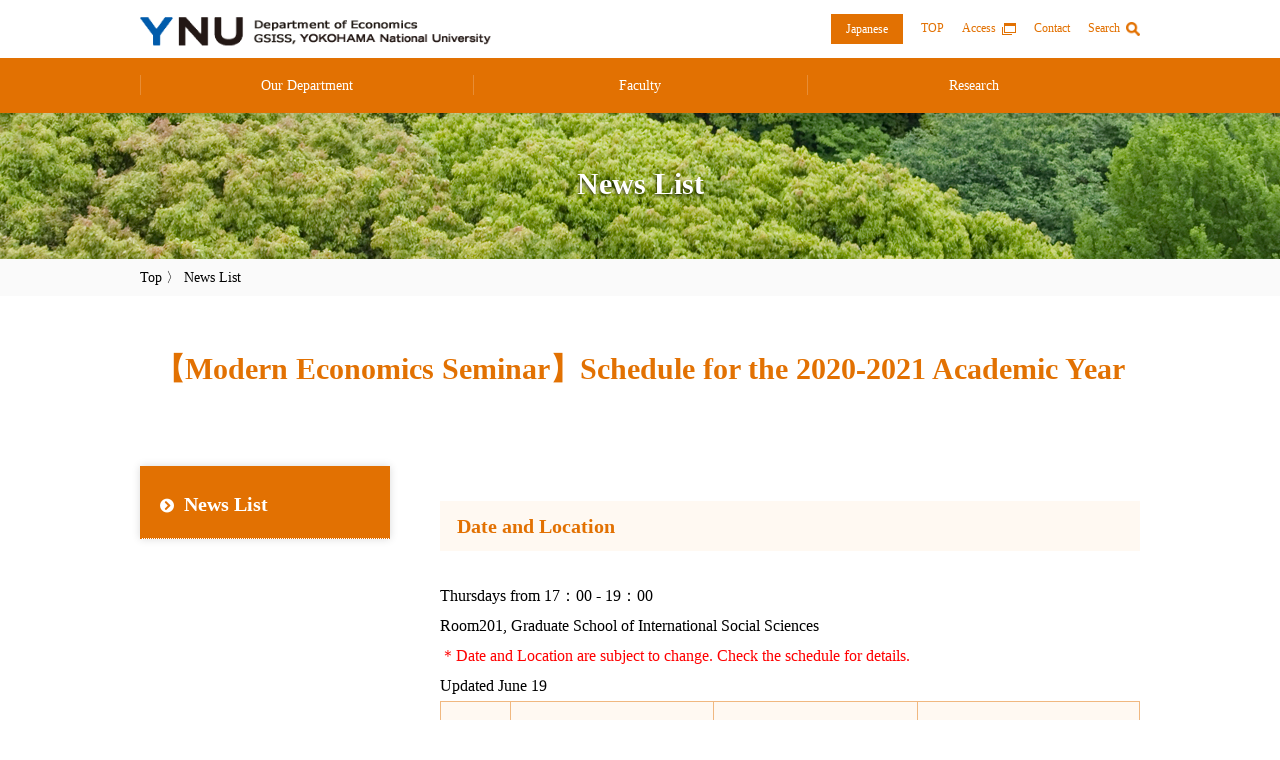

--- FILE ---
content_type: text/html
request_url: https://www.econ.ynu.ac.jp/hus/econ/23546/
body_size: 10519
content:
<!doctype html>
<html>
<head prefix="og: http://ogp.me/ns# fb: http://ogp.me/ns/fb# article: http://ogp.me/ns/article#">
<!-- ＞＞＞ Page Unique Setting START -->
<title>News List - Department of Economics, GSISS, Yokohama National University</title>
<meta name="description" content="【Modern Economics Seminar】Schedule for the 2020-2021 Academic Year">
<meta name="keywords" content="Department of Economics,GSISS,YNU,Japan">
<meta property="og:title" content="News List - Department of Economics, GSISS, Yokohama National University">
<meta property="og:url" content="https://www.economics.ynu.ac.jp/english/news/">
<meta property="og:description" content="【Modern Economics Seminar】Schedule for the 2020-2021 Academic Year">
<style>
section {
line-height:1.875;
}
</style>
<!-- ＜＜＜ Page Unique Setting END --> 
<!-- ＞＞＞ Page Common Setting START --> 
<meta charset="utf-8">
<meta content="IE=edge" http-equiv="X-UA-Compatible">
<meta name="viewport" content="width=device-width, initial-scale=1">
<meta property="og:locale" content="ja_JP">
<meta property="og:site_name" content="Department of Economics, GSISS, Yokohama National University">
<meta property="og:type" content="article">
<meta property="og:image" content="https://www.economics.ynu.ac.jp/assets/images/ogp_img.png">
<meta name="twitter:card" content="summary_large_image">
<meta name="twitter:site" content="@ynu_economics">
<meta name="twitter:creator" content="@ynu_economics">
<link href="https://www.economics.ynu.ac.jp/favicon.ico" rel="icon">
<link href="https://www.economics.ynu.ac.jp/apple-touch-icon.png" rel="apple-touch-icon" sizes="180x180">
<!--css-->
<link rel="stylesheet" href="https://www.economics.ynu.ac.jp/assets/css/common.css?20221012">
<link rel="stylesheet" href="https://www.economics.ynu.ac.jp/assets/css/reset.css">
<link href="https://www.economics.ynu.ac.jp/assets/css/cms.css" rel="stylesheet" type="text/css" media="all,screen" />
<link href="https://use.fontawesome.com/releases/v5.6.3/css/all.css" rel="stylesheet"> 
<!-- ＜＜＜ Page Common Setting END -->
</head>
 
<body>
<!--wrap start-->
<div class="Wrap">
  <div class="bg_overlay"></div>
  
  <!--header start--> 
  <header class="header">
  <div class="header-inner">
    <div class="header-logo_area">
      <div class="item-logo-wrap"><a href="https://www.economics.ynu.ac.jp/english/"><img src="https://www.economics.ynu.ac.jp/assets/images/english/logo.gif" class="pc-logo" alt="Department of Economics, GSISS, Yokohama National Universit"><img src="https://www.economics.ynu.ac.jp/assets/images/logo_sp.png" class="sp-logo" alt="YNU"></a></div>
      <div class="nav-link-wrap">
        <ul>
          <li><a href="https://www.economics.ynu.ac.jp/">Japanese</a></li>
          <li><a href="https://www.economics.ynu.ac.jp/english/">TOP</a></li>
          <li><a href="https://www.ynu.ac.jp/english/about/access/access/" class="icon_blank" target="_blank">Access</a></li>
          <li><a href="https://www.economics.ynu.ac.jp/english/contact/">Contact</a></li>
          <li class="slide-box-s"> <a href="#" class="icon_search">Search</a></li>
          <div class="google-serch-box"> 
            <script async src="https://cse.google.com/cse.js?cx=11bc0d5f9d0bc41d7">
</script>
            <div class="gcse-search"></div>
          </div>
        </ul>
      </div>
    </div>
    <div class="main-nav">
      <nav>
        <ul class="english">
          <li><span></span><a href="https://www.economics.ynu.ac.jp/english/about/">Our Department</a></li>
          <li><span></span><a href="https://www.economics.ynu.ac.jp/english/faculty/">Faculty</a></li>
          <li><span></span><a href="https://www.economics.ynu.ac.jp/english/research/">Research</a></li>
        </ul>
      </nav>
    </div>
  </div>
  <!--sp-menu-->
  <div class="sp-menu-wrap">
    <div class="sp-main-menu"> <a class="menu-trigger"> <span></span> <span></span> <span></span> </a> </div>
    <div class="sp-main-menu-list">
      <nav>
        <ul>
          <li><a href="https://www.economics.ynu.ac.jp/english/">Top</a></li>
          <li><a href="https://www.economics.ynu.ac.jp/english/about/">Our Department</a><span class="open about"></span>
            <ul>
              <li><a href="https://www.economics.ynu.ac.jp/english/about/message/">Message from Chair</a></li>
              <li><a href="https://www.economics.ynu.ac.jp/english/about/regular/">Regular Programs (taught in Japanese)</a></li>
              <li><a href="https://www.economics.ynu.ac.jp/english/about/english/">All-English Graduate Program</a></li>
            </ul>
          </li>
          <li><a href="https://www.economics.ynu.ac.jp/english/faculty/">Faculty</a><span class="open faculty"></span>
            <ul>
              <li><a href="https://www.economics.ynu.ac.jp/english/faculty/list/">List</a></li>
            </ul>
          </li>
          <li><a href="https://www.economics.ynu.ac.jp/english/research/">Research</a><span class="open research"></span>
            <ul>
              <li><a href="https://www.economics.ynu.ac.jp/english/research/projects/">Research Projects</a></li>
              <li><a href="https://www.economics.ynu.ac.jp/english/research/seminars/">Seminars</a></li>
            </ul>
          </li>
        </ul>
        <div class="google-serch-box-sp"> 
          <script async src="https://cse.google.com/cse.js?cx=11bc0d5f9d0bc41d7">
</script>
          <div class="gcse-search"></div>
        </div>
        <ul class="list_etc">
          <li><a href="https://www.ynu.ac.jp/access/" class="icon_blank" target="_blank">Access</a></li>
          <li><a href="https://www.economics.ynu.ac.jp/english/contact/">Contact</a></li>
          <li><a href="https://www.economics.ynu.ac.jp/">Japanese</a></li>
        </ul>
      </nav>
    </div>
  </div>
</header>
 
  <!--header end--> 
  
  <!--main start-->
  <div class="main basic">
    <div class="main-inner">
      <p class="catTitle">News List</p>
    </div>
  </div>
  <!--main end-->
  
  <div class="breadcrumb">
    <div class="breadcrumb__inner">
      <ul>
        <li><a href="https://www.economics.ynu.ac.jp/english/">Top</a> 〉</li>
        <li>News List</li>
      </ul>
    </div>
  </div>
  
  <!--contents start-->
  <div class="container__title">
    <h1>【Modern Economics Seminar】Schedule for the 2020-2021 Academic Year</h1>
  </div>
  <div class="container">
    <div class="container__inner">
<section>
<div><h3>Date and Location</h3>Thursdays from 17：00 - 19：00<br />Room201, Graduate School of International Social Sciences<br /><font color ="red">＊Date and Location are subject to change. Check the schedule for details.</font></div><caption>Updated  June 19</caption><!--<div id="contentInner">-->
		<table border="0" cellpadding="0" cellspacing="1" class="colHead">
<tr>
<th>Time<br /> and <br />Date</th><th><pre>Speaker             </pre></th><th><pre>Title               </pre></th><th><pre>Notes                 </pre></th></tr><tr>
<td><font color ="red">8/6<br/>(Thu)</font></td><td>Yuichiro Kamada<br/>(UC Berkeley)</td><td>TBA</td><td><font color ="red">An online seminar by zoom</font></td></tr></table>
<br class="clr" />
<!--</div>-->
</section>
 
    </div>
    <!--container__inner end--> 
    
    <!--side start-->
    <side>
      <div class="side__inner">
        <ul id="news" style="display: block;">
          <li><a href="https://www.economics.ynu.ac.jp/english/news/">News List</a></li>
        </ul>
      </div>
    </side>
    <!--side end--> 
    
  </div>
  <!--contents end--> 
  <!--footer start--> 
  <footer class="footer">
  <div class="footer-inner">
    <div class="site-links">
      <div class="site-links-wrap">
        <div class="links-group">
          <h3><a href="https://www.economics.ynu.ac.jp/english/about/">Our Department</a></h3>
          <ul>
            <li><a href="https://www.economics.ynu.ac.jp/english/about/message/">Message from Chair</a></li>
            <li><a href="https://www.economics.ynu.ac.jp/english/about/regular/">Regular Programs (taught in Japanese)</a></li>
            <li><a href="https://www.economics.ynu.ac.jp/english/about/english/">All-English Graduate Program</a></li>
          </ul>
        </div>
        <div class="links-group">
          <h3><a href="https://www.economics.ynu.ac.jp/english/faculty/">Faculty</a></h3>
          <ul>
            <li><a href="https://www.economics.ynu.ac.jp/english/faculty/list/">List</a></li>
          </ul>
        </div>
        <div class="links-group">
          <h3><a href="https://www.economics.ynu.ac.jp/english/research/">Research</a></h3>
          <ul>
            <li><a href="https://www.economics.ynu.ac.jp/english/research/projects/">Research Projects</a></li>
            <li><a href="https://www.economics.ynu.ac.jp/english/research/seminars/">Seminars</a></li>
          </ul>
        </div>
      </div>
    </div>
  </div>
  <div class="footer_details">
    <div class="footer_details_inner">
      <div class="footer_details_addresses">
        <h3>Department of Economics, GSISS,<br>
          Yokohama National University</h3>
        <p>79-4 Tokiwadai, Hodogaya-ku,Yokohama 240-8501 JAPAN</p>
        <p>TEL：045-339-3656</p>
      </div>
      <div class="footer_details_etc">
        <div class="footer_logo"><img src="https://www.economics.ynu.ac.jp/assets/images/footer_logo.png" alt=""></div>
        <ul>
          <li><a href="https://www.ynu.ac.jp/english/" target="_blank">Yokohama National University</a></li>
          <li><a href="https://www.gsiss.ynu.ac.jp/english/" target="_blank">Graduate School of International Social Sciences</a></li>
          <li><a href="https://www.economics.ynu.ac.jp/english/site_policy/">About This Site</a></li>
          <li><a href="https://www.ynu.ac.jp/privacy_policy/" target="_blank">Privacy</a></li>
        </ul>
        <p class="copy">&copy; Department of Economics, GSISS, YNU</p>
      </div>
    </div>
    <div class="pagetop pagetop-all"><a href="#"><img src="https://www.economics.ynu.ac.jp/assets/images/btn_top.png" alt="Page Top"></a></div>
  </div>
</footer>
 
  <!--footer end--> 
  
</div>
<!--wrap end--> 
 
<!--js--> 
<script src="https://ajax.googleapis.com/ajax/libs/jquery/2.2.4/jquery.min.js"></script> 
<script src="https://www.economics.ynu.ac.jp/assets/js/common.js" type="text/javascript"></script>
</body>
</html>

--- FILE ---
content_type: text/css
request_url: https://www.economics.ynu.ac.jp/assets/css/common.css?20221012
body_size: 71949
content:
@charset "utf-8";
/* CSS Document */
/*===============================
	common
================================*/
html, body {
  -webkit-text-size-adjust: 100%;
  -ms-text-size-adjust: 100%;
}
.Wrap {
  font-family: "ヒラギノ角ゴ Pro W3", "Hiragino Kaku Gothic Pro", "メイリオ", Meiryo, Osaka, "ＭＳ Ｐゴシック", "MS PGothic", "sans-serif";
  font-weight: normal;
  margin: 0;
  padding: 0;
}
a {
  text-decoration: none;
  word-break: normal;
}
a:link, a:visited {
  color: #000;
}
ul > li {
  list-style: none;
}
img {
  vertical-align: bottom;
}
a img:hover {
  opacity: 0.7;
}
p {
  word-break: normal;
  margin: 0;
  padding: 0;
}
.bg_overlay {
  display: none;
  width: 100%;
  position: fixed;
  right: 0;
  top: 0;
  background-color: rgba(0, 0, 0, 0.8);
  height: 100%;
  z-index: 1;
}
a.anchor {
  width: 0;
  line-height: 1;
  display: block;
  margin-top: -112px;
  padding-bottom: 112px;
  z-index: -1;
}
.gsc-adBlock {
  display: none !important;
}
/*===============================
	header
================================*/
header {
  width: 100%;
  position: fixed;
  top: 0;
  z-index: 10;
}
header.header {
  background-color: #fff;
  box-shadow: 0px 0px 8px 0px rgba(0, 0, 0, 0.15);
}
header .header-inner {
  width: 100%;
  margin: 0 auto;
}
header .header-logo_area {
  width: 100%;
  max-width: 1040px;
  margin: 0 auto;
  padding: 10px 20px;
  box-sizing: border-box;
  display: flex;
  flex-wrap: wrap;
  justify-content: space-between;
  align-items: center;
}
header .header-logo {
  width: 25%;
  max-width: 250px;
}
header .item-logo-wrap img {
  width: 100%;
  /*max-width: 250px;*/
  max-width: 351px;
  height: auto;
}
header .item-logo-wrap img.pc-logo {
  display: block;
}
header .item-logo-wrap img.sp-logo {
  display: none;
}
header .item-logo-wrap img:hover {
  opacity: .7;
  transition: all ease-out .5s;
}
header .nav-link-wrap ul {
  display: flex;
  flex-wrap: wrap;
  justify-content: flex-start;
  align-items: center;
}
header .nav-link-wrap ul li {
  font-size: 12px;
  line-height: 1.6;
  color: #e27102;
  padding-left: 18px;
}
header .nav-link-wrap ul li:first-child {
  padding-left: 0;
}
header .nav-link-wrap ul li:first-child a {
  width: auto;
  height: 30px;
  line-height: 30px;
  color: #fff;
  padding: 0 15px;
  text-align: center;
  background-color: #e27102;
  display: block;
}
header .nav-link-wrap ul li a {
  color: #e27102;
  display: block;
  text-decoration: none;
}
header .nav-link-wrap ul li a:hover {
  opacity: .7;
  transition: all ease .5s;
}
header .main-nav {
  width: 100%;
  background: #e27102;
  box-sizing: border-box;
}
header .main-nav nav {
  overflow: hiddn;
}
header .main-nav ul {
  width: 100%;
  max-width: 1000px;
  margin: 0 auto;
  display: flex;
  justify-content: space-between;
  flex-wrap: wrap;
  box-sizing: border-box;
}
header .main-nav ul li {
  font-size: 14px;
  line-height: 1.7;
  color: #fff;
  display: flex;
  align-items: center;
  justify-content: center;
  position: relative;
  width: 25%;
  box-sizing: border-box;
}
header .main-nav ul.english li {
  width: calc(100% / 3);
}
header .main-nav ul li a {
  color: #fff;
  position: relative;
  display: flex;
  align-items: center;
  justify-content: center;
  width: 100%;
  text-align: center;
  background: #e27102;
  box-sizing: border-box;
  height: 55px;
  line-height: 1.5;
}
header .main-nav ul li a:link, header .main-nav ul li a:visited {
  color: #fff;
}
header .main-nav ul li a:hover {
  background: #fff9f2;
  transition: all ease .5s;
  color: #e27102;
}
header .main-nav ul li a.active {
  background: #fff9f2;
  color: #e27102;
}
header .main-nav ul li span {
  width: 1px;
  height: 20px;
  border-left: 1px solid #e88d35;
  box-sizing: border-box;
}
/*header .sab-nav-wrap {
  width: 100%;
  background: #1a1a1a;
}
header .sab-nav {
  width: 100%;
  max-width: 1000px;
  margin: 0 auto;
  box-sizing: border-box;
}
header .sab-nav ul {
  width: 100%;
  max-width: 1000px;
  margin: 0 auto;
  display: flex;
  justify-content: space-between;
  flex-wrap: wrap;
  box-sizing: border-box;
}
header .sab-nav ul li {
  font-size: 12px;
  line-height: 2;
  color: #fff;
  display: flex;
  align-items: center;
  width: 16.6666667%;
  box-sizing: border-box;
}
header .sab-nav ul li a {
  color: #fff;
  padding: 12px 0;
  position: relative;
  display: block;
  width: 100%;
  text-align: center;
  box-sizing: border-box;
}
header .sab-nav ul li a:link, header .sab-nav ul li a:visited {
  color: #fff;
}
header .sab-nav ul li a:hover {
  transition: all ease .5s;
  background-color: #404040;
}
header .sab-nav ul li a.active {
  background-color: #404040;
}
header .sab-nav ul li span {
  width: 1px;
  height: 20px;
  border-left: 1px solid #4d4d4d;
  box-sizing: border-box;
}*/
.sp-main-menu-list nav {
  display: none;
}
.google-serch-box, .google-serch-box-btn, .google-serch-box-sp {
  display: none;
}
.gsc-control-cse {
  border-color: #fff;
  background-color: #fff;
  padding: 0 !important;
  margin-left: 10px;
  margin-top: 8px;
}
.map-sp-btn {
  display: none;
}
.lang-sp-btn {
  display: none;
}
.lang-box-sp {
  display: none;
}
.contact-sp-btn {
  display: none;
}
@media screen and (max-width:1120px) {
  header .main-nav {
    padding: 0px 20px;
  }
  header .main-nav ul li {
    font-size: 12px;
  }
}
@media screen and (max-width:1023px) {
  header.header {
    background: #fff;
  }
  header .header-inner {
    padding: 0 20px;
    box-sizing: border-box;
  }
  header .main-nav {
    display: none;
  }
  /*header .sab-nav-wrap {
    display: none;
  }*/
  header .header-logo img {
    width: 100%;
    max-width: 255px;
    height: auto;
    padding-top: 0;
  }
  header .header-logo {
    padding-top: 0;
    float: none;
    width: 50%;
    height: 50px;
    display: flex;
    align-items: center;
    padding: 0;
  }
  header .main-nav ul {
    display: none;
  }
  .sp-menu-wrap {
    border-bottom: 0;
  }
  .sp-main-menu {
    width: 50px;
    height: 50px;
    text-align: center;
    padding-top: 12px;
    background-color: #fff;
    position: fixed;
    box-sizing: border-box;
    right: 0;
    top: 0;
  }
  .sp-main-menu-list nav {
    display: none;
    width: 100%;
    position: fixed;
    right: -100%;
    top: 50px;
    height: 100%;
    overflow-y: scroll;
    transition: all ease 1s;
    background: #e27102;
  }
  .sp-main-menu-list nav.active {
    right: 0%;
  }
  .sp-main-menu-list nav ul {
    display: flex;
    justify-content: center;
    flex-wrap: wrap;
    background: #e27102;
    border-top: 1px solid #f27a02;
  }
  .sp-main-menu-list nav ul li {
    width: 100%;
    color: #fff;
    border-bottom: 1px solid #f27a02;
    box-sizing: border-box;
    font-size: 14px;
    text-align: left;
    display: block;
  }
  .sp-main-menu-list nav ul li ul li {
    padding-left: 15px;
    width: 100%;
    font-size: 12px;
  }
  .sp-main-menu-list nav ul li span.open {
    width: 50px;
    height: 50px;
    background: #b35a02;
    content: "";
    display: inline-block;
    background-image: url(/assets/images/icon_plus.svg);
    background-repeat: no-repeat;
    background-size: 14px;
    background-position: center center;
    float: right;
  }
  .sp-main-menu-list nav ul li span.open.active {
    background-image: url(/assets/images/icon_minus.svg);
  }
  .sp-main-menu-list nav ul li ul {
    display: none;
  }
  .sp-main-menu-list nav ul li:last-child {
    width: 100%;
    border-bottom: 0;
  }
  .sp-main-menu-list nav ul li a {
    display: inline-block;
    width: 80%;
    position: relative;
    text-align: left;
    /*background-image: url(/assets/images/icon_next.png);
    background-repeat: no-repeat;
    background-size: 14px;
    background-position: 5% center;*/
    padding: 13px 20px 13px 20px;
    box-sizing: border-box;
  }
  .sp-main-menu-list nav ul li a:before {
    font-family: "Font Awesome 5 Free";
    content: "\f138";
    color: #fff;
    padding-right: 10px;
    font-size: .9rem;
    display: inline-block;
    font-weight: 900;
  }
  .sp-main-menu-list nav ul li a, .sp-main-menu-list nav ul li a:link, .sp-main-menu-list nav ul li:visited {
    color: #fff;
  }
  .sp-main-menu-list nav ul.sp-sab-nav {
    background: #e27102;
    border-top: 0;
  }
  .sp-main-menu-list nav ul.sp-sab-nav li {
    width: 100%;
    color: #fff;
    border-right: 0;
    border-bottom: 1px solid #f27a02;
    box-sizing: border-box;
  }
  .sp-main-menu-list nav ul.sp-sab-nav li ul li:first-child {
    border-top: 0;
  }
  .sp-main-menu-list nav ul.sp-sab-nav li ul li:last-child {
    border: 0;
  }
  .sp-main-menu-list nav ul.sp-sab-nav li:first-child {
    border-top: 1px solid #f27a02;
  }
  .sp-main-menu-list nav ul.sp-sab-nav li:last-child {
    width: 100%;
  }
  .en .sp-main-menu-list nav ul.sp-sab-nav li:last-child, .en .sp-main-menu-list nav ul li:last-child {
    width: 100%;
  }
  /*menu-trigger*/
  .sp-main-menu .menu-trigger {
    position: relative;
  }
  .menu-trigger, .menu-trigger span {
    display: inline-block;
    transition: all .4s;
    box-sizing: border-box;
  }
  .menu-trigger:hover {
    opacity: .7;
    transition: all ease .5s;
  }
  .menu-trigger {
    position: relative;
    width: 30px;
    height: 26px;
  }
  .menu-trigger span {
    position: absolute;
    left: 0;
    width: 100%;
    height: 1px;
    background-color: #e27102;
    border-radius: 1px;
  }
  .menu-trigger span:nth-of-type(1) {
    top: 0;
  }
  .menu-trigger span:nth-of-type(2) {
    top: 12px;
  }
  .menu-trigger span:nth-of-type(3) {
    bottom: 0;
  }
  .menu-trigger.active span:nth-of-type(1) {
    -webkit-transform: translateY(12px) rotate(-45deg);
    transform: translateY(12px) rotate(-45deg);
  }
  .menu-trigger.active span:nth-of-type(2) {
    opacity: 0;
  }
  .menu-trigger.active span:nth-of-type(3) {
    -webkit-transform: translateY(-12px) rotate(45deg);
    transform: translateY(-12px) rotate(45deg);
  }
  .google-serch-box-btn {
    display: none;
  }
  .google-serch-box-sp {
    width: 100%;
    display: block;
  }
  .gsc-control-cse {
    border-color: #e27102 !important;
    background-color: #e27102 !important;
    width: 90% !important;
    margin: 30px auto 0 !important;
    text-align: center !important;
  }
  .cse .gsc-search-button-v2, .gsc-search-button-v2 {
    padding: 24px 27px !important;
    position: relative;
  }
  .gsc-search-button-v2::after {
    content: '検索' !important;
    color: #e27102 !important;
    position: absolute !important;
    z-index: 10 !important;
    top: 11px !important;
    right: -2px !important;
    width: 56px !important;
    height: 38px !important;
    font-size: 16px !important;
  }
  .gsc-search-button-v2, .gsc-search-button-v2:hover, .gsc-search-button-v2:focus {
    border-color: #fff9f2 !important;
    background-color: #fff9f2 !important;
    background-image: none;
    filter: none;
  }
  .gsc-search-button-v2 svg {
    display: none !important;
  }
  .gsc-search-button {
    margin-left: 0 !important;
  }
  .gsc-search-box-tools .gsc-search-box .gsc-input {
    padding-right: 0 !important;
  }
  .gsib_a {
    padding: 15px 10px 15px 10px !important;
  }
  header .header-logo_area {
    padding: 0;
    height: 50px;
  }
  .nav-link-wrap {
    display: none;
  }
  .sp-main-menu-list .list_etc {
    width: 90%;
    margin: 0 auto;
    background: #fff9f2;
    margin-bottom: 100px;
  }
  .sp-main-menu-list .list_etc li a {
    background: none;
    color: #e27102;
    padding-left: 20px;
  }
  .sp-main-menu-list .list_etc li a:before {
    font-family: "Font Awesome 5 Free";
    content: "\f138";
    color: #e27102;
    padding-right: 10px;
    font-size: .9rem;
    display: inline-block;
    font-weight: 900;
  }
}
@media screen and (max-width:768px) {
  a.anchor {
    margin-top: -50px;
    padding-bottom: 50px;
  }
  header.header {
    height: 50px;
    background-color: #fff;
  }
  header .item-logo-wrap img.pc-logo {
    display: block;
    max-width: 200px;
  }
  .sp-main-menu-list nav ul li a {
    padding-left: 20px;
    line-height: 1.5;
  }
  .sp-main-menu-list .list_etc li a {
    color: #e27102 !important;
  }
}
@media screen and (max-width:375px) {
  header .header-logo img {
    width: 83px;
    height: auto;
  }
  header .main-nav {
    padding-left: 10px;
    background-color: #fff;
  }
}
@media screen and (max-width:320px) {
  header .header-logo img {
    width: 70px;
    height: auto;
  }
}
/*===============================
	main
================================*/
.main {
  width: 100%;
  /*height: 200px;*/
  height: 150px;
  margin-top: 109px;
  /*padding: 80px 20px 60px;*/
  padding: 60px 20px;
  background-size: cover;
  background-repeat: no-repeat;
  background-position: top center;
  box-sizing: border-box;
}
.top-english .main {
  margin-top: 112px;
}
.main h1 {
  font-size: 30px;
  font-weight: bold;
  line-height: 1;
  display: block;
  text-align: center;
  color: #fff;
  text-shadow: -1px 2px 3px rgba(0, 0, 0, 0.6);
}
.main p.catTitle {
  font-size: 30px;
  font-weight: bold;
  line-height: 1;
  display: block;
  text-align: center;
  color: #fff;
  text-shadow: -1px 2px 3px rgba(0, 0, 0, 0.6);
}
.main.about {
  background: url(/about/images/main.jpg);
}
.main.career {
  background: url(/career/images/main.jpg);
}
.main.education {
  background: url(/education/images/main.jpg);
}
.main.admissions {
  background: url(/admissions/images/main.jpg);
}
.main.faculty {
  background: url(/faculty/images/main.jpg);
}
.main.international {
  background: url(/international/images/main.jpg);
}
.main.campus {
  background: url(/campus/images/main.jpg);
}
.main.research {
  background: url(/english/research/images/main.jpg);
}
.main.basic {
  background: url(/assets/images/basic/main.jpg);
}
.main.sub {
  background: url(/assets/images/sub/main.jpg);
}
.main.faq {
  background: url(/assets/images/faq/main.jpg);
}
.main.module {
  background: url(/module/images/main.jpg);
}
@media screen and (max-width:1023px) {
  .main {
    height: 150px;
    margin-top: 50px;
    padding: 60px 20px;
  }
  .top-english .main {
    margin-top: 50px;
  }
}
/*===============================
	breadcrumb
================================*/
.breadcrumb {
  width: 100%;
  background: #fafafa;
}
.breadcrumb__inner {
  width: 100%;
  max-width: 1000px;
  padding: 10px 0;
  box-sizing: border-box;
  margin: 0 auto;
}
.breadcrumb__inner ul li {
  display: inline-block;
  font-size: 14px;
  line-height: 1.2;
}
.breadcrumb__inner ul li a {
  color: #000;
}
.breadcrumb__inner ul li a:hover {
  text-decoration: underline;
  color: #e27102;
  transition: all ease .2s;
}
@media screen and (max-width:768px) {
  .breadcrumb__inner {
    padding: 10px 20px;
    box-sizing: border-box;
  }
}
/*===============================
	container
================================*/
.container__title {
  width: 100%;
  text-align: center;
  margin: 50px auto -50px;
}
.container__title h1 {
  font-size: 30px;
  line-height: 1.5;
  color: #e27102;
  font-weight: bold;
}
.container {
  width: 100%;
  max-width: 1040px;
  margin: 0 auto;
  padding: 50px 20px 100px;
  box-sizing: border-box;
  display: flex;
  flex-wrap: wrap;
  flex-direction: row-reverse;
  justify-content: space-between;
}
.container__inner {
  width: 70%;
  max-width: 700px;
  margin-top: 70px;
}
.container__inner.mt30 {
  margin-top: 30px;
}
.container p.firstLead {
  padding-top: 50px;
}
.container p:first-child {
  width: 100%;
  margin-top: 0;
}
.container p.text-center {
  display: block;
  text-align: center;
}
.container p.text-right {
  display: block;
  text-align: right;
}
.container p.text-left {
  display: block;
  text-align: left;
}
/*.container p a {
  text-decoration: underline;
}*/
@media screen and (max-width:900px) {
  .container__inner {
    width: 67%;
  }
}
@media screen and (max-width:768px) {
  .container {
    width: 100%;
    padding: 40px 20px 60px;
    box-sizing: border-box;
    display: block;
  }
  .container__inner {
    width: 100%;
    max-width: 100%;
    margin-top: 40px;
  }
  .container__title {
    width: auto;
    margin: 50px 20px -50px;
  }
  .container__title h1 {
    font-size: 28px;
    line-height: 1.3;
  }
}
/*===============================
	container module
================================*/
/*===============
	color module
===============*/
.border-type_solid.key_color li {
  border-color: #e27102 !important;
}
.border-type_dotted.key_color li {
  border-color: #e27102 !important;
}
section ul li.list_key-color, section ol li.list_key-color {
  color: #e27102;
}
section ul li a:hover, section ol li a:hover {
  color: #e27102;
  transition: all ease .5s;
}
/*===============
	link module
===============*/
header ul li a.icon_blank,
header .sp-main-menu-list ul li a.icon_blank,
header .list_etc li a.icon_blank
{
  background-image: url(/assets/images/icon_blank.png);
  background-repeat: no-repeat;
  background-size: 14px;
  background-position: 100% center;
  padding-right: 20px;
}
@media screen and (max-width:768px) {
  header .sp-main-menu-list ul li a.icon_blank {
    background-image: url(/assets/images/icon_blank_white.png);
  }
	header .sp-main-menu-list .list_etc li a.icon_blank {
	background-image: url(/assets/images/icon_blank.png);	
	}
}
header ul li a.icon_search {
  background-image: url(/assets/images/icon_search.png);
  background-repeat: no-repeat;
  background-size: 14px;
  background-position: 100% center;
  padding-right: 20px;
}
section ul li a.icon_blank, section ol li a.icon_blank, table a.icon_blank, footer a.icon_blank, p a.icon_blank {
  background-image: url(/assets/images/icon_blank.png);
  background-repeat: no-repeat;
  background-size: 14px;
  background-position: 100% center;
  padding-right: 18px;
}
section ul li a.icon_jump, section ol li a.icon_jump, table a.icon_jump, footer a.icon_jump, p a.icon_jump {
  background-image: url(/assets/images/icon_jump.png);
  background-repeat: no-repeat;
  background-size: 14px;
  background-position: 100% center;
  padding-right: 18px;
}
section ul li a.icon_word, section ol li a.icon_word, table a.icon_word {
  background-image: url(/assets/images/icon_word.png);
  background-repeat: no-repeat;
  background-size: 16px;
  background-position: 100% center;
  padding-right: 16px;
}
section ul li a.icon_pdf, section ol li a.icon_pdf, section table a.icon_pdf, section p a.icon_pdf {
  background-image: url(/assets/images/icon_pdf.png);
  background-repeat: no-repeat;
  background-size: 19px;
  background-position: 100% center;
  padding-right: 21px;
}
section a.icon_anchor-down {
  background-image: url(/assets/images/icon_anchor-down.png);
  background-repeat: no-repeat;
  background-size: 13px;
  background-position: 80% center;
  padding-right: 35px;
  z-index: 1;
}
section a.icon_anchor-up {
  background-image: url(/assets/images/icon_anchor-up.png);
  background-repeat: no-repeat;
  background-size: 13px;
  background-position: 80% center;
  padding-right: 14px;
  z-index: 1;
}
section a.icon_next {
  background-image: url(/assets/images/icon_next.png);
  background-repeat: no-repeat;
  background-size: 13px;
  background-position: 80% center;
  padding-right: 14px;
  z-index: 1;
}
section a.icon_prev {
  background-image: url(/assets/images/icon_prev.png);
  background-repeat: no-repeat;
  background-size: 13px;
  background-position: 20% center;
  padding-left: 14px;
  z-index: 1;
}
section ul li a.icon_excel, section ol li a.icon_excel {
  background-image: url(/assets/images/icon_excel.png);
  background-repeat: no-repeat;
  background-size: 18px;
  background-position: 100% center;
  padding-right: 20px;
}
section table th a.icon_blank {
  background-image: url(/assets/images/icon_blank_white.png);
  background-repeat: no-repeat;
  background-size: 14px;
  background-position: 100% center;
  padding-right: 24px;
}
/*===============
	title module
===============*/
.container h1 {
  font-size: 30px;
  line-height: 1.2;
  color: #e27102;
  font-weight: bold;
  display: block;
  text-align: center;
  margin-bottom: 40px;
}
.container h2 {
  font-size: 24px;
  line-height: 1.5;
  color: #e27102;
  font-weight: bold;
  display: block;
  text-align: left;
  border-bottom: 2px solid #e27102;
  padding: 0 0 6px 17px;
  box-sizing: border-box;
  margin: 60px 0 40px;
}
.container h2 span {
  font-size: 22px;
  line-height: 1.4;
  display: inline-block;
  margin: 10px 0 0;
}
.container section:first-child h2 {
  margin-top: 0;
}
.container #teachers h2:nth-child(n + 3){
  margin-top: 60px;
}
.sub .container h2 {
  margin: 80px 0 40px;
}
.sub .container section:first-child h2 {
  margin-top: 0;
}
section .flex-box h2 {
  font-size: 18px;
  margin-bottom: 0;
}
.container h3 {
  font-size: 20px;
  line-height: 1.5;
  color: #e27102;
  font-weight: bold;
  display: block;
  text-align: left;
  padding: 10px 10px 10px 17px;
  box-sizing: border-box;
  background: #fff9f2;
  margin: 40px 0 30px;
}
section .flex-box h3 {
  font-size: 16px;
  margin-bottom: 0;
}
.container h4 {
  font-size: 18px;
  line-height: 1.5;
  color: #e27102;
  font-weight: bold;
  display: block;
  text-align: left;
  margin: 40px 0 20px;
}
.container h5 {
  font-size: 16px;
  line-height: 1.5;
  color: #e27102;
  font-weight: bold;
  display: block;
  text-align: left;
  padding-left: 10px;
  border-left: 4px solid #e27102;
  margin: 40px 0 15px;
}
.container h6 {
  font-size: 16px;
  line-height: 1.5;
  color: #e27102;
  font-weight: bold;
  display: block;
  text-align: left;
  margin: 40px 0 15px;
}
@media screen and (max-width:768px) {
  .container h1 {
    font-size: 26px;
    margin-bottom: 25px;
  }
  .container h2 {
    font-size: 20px;
    border-bottom: 2px solid #e27102;
    padding: 0 0 6px 10px;
    margin: 25px 0;
  }
  section .flex-box h2 {
    font-size: 16px;
    margin-bottom: 0;
  }
  .container h3 {
    font-size: 18px;
    line-height: 1.5;
    padding: 10px 10px 10px 10px;
    margin: 25px 0 15px;
  }
  section .flex-box h3 {
    font-size: 16px;
    margin-bottom: 0;
  }
  .container h4 {
    font-size: 16px;
    margin: 25px 0 15px;
  }
  .container h5 {
    margin: 25px 0 15px;
  }
  .container h6 {
    margin: 25px 0 15px;
  }
  section a.icon_anchor-down {
    padding-right: 20px;
  }
}
/*===============
	layout module
===============*/
.container p {
  font-size: 16px;
  line-height: 1.875;
  color: #000;
  margin-top: 25px;
}
section p {
  font-size: 16px;
  line-height: 1.875;
  color: #000;
  margin-top: 25px;
}
section p.comments {
  font-size: 12px;
  display: inline-block;
  line-height: 1.8;
}
section span.comments {
  font-size: 12px;
  display: inline-block;
  line-height: 1.8;
}
section p strong {
  color: #e27102;
}
section strong {
  color: #e27102;
}
section p.name {
  font-size: 18px;
  line-height: 1.66;
  color: #e27102;
  font-weight: bold;
  margin-top: 0;
}
section p.katagaki {
  font-size: 16px;
  line-height: 1.66;
  color: #000;
  font-weight: bold;
}
section p span.mark {
  color: #e27102;
  background: #fff9f2;
}
section span.caption {
  font-size: 14px;
  line-height: 1.4;
}
section p.border_solid.top {
  padding-top: 20px;
  border-top: 1px solid #808080;
}
section p.border_solid.bottom {
  padding-bottom: 20px;
  border-bottom: 1px solid #808080;
}
section p.border_dotted.top {
  padding-top: 20px;
  border-bottom: 1px dotted #808080;
}
section p.border_dotted.bottom {
  padding-bottom: 20px;
  border-bottom: 1px dotted #808080;
}
section hr.type_dotted {
  display: block;
  width: 100%;
  margin: 45px 0;
  border: .25px dotted #808080;
}
section hr.type_solid {
  display: block;
  width: 100%;
  margin: 45px 0;
  border: 1px dotted #808080;
}
section .small section .small {
  font-size: 12px;
}
section .float-col {
  width: 100%;
  overflow: hidden;
  margin-top: 25px;
}
section .float-col.mt0 {
  margin-top: 0;
}
section .float-col:after {
  content: '';
  display: block;
  clear: both;
}
section .float-col p:first-child {
  margin-top: -6px;
}
section .float-col_itemWrap {
  width: 50%;
  box-sizing: border-box;
}
section .float-col_itemWrap.port {
  width: 40%;
  box-sizing: border-box;
}
section .float-col_itemWrap figure {
  margin-bottom: 35px;
}
section .float-col_itemWrap figure img {
  width: 100%;
  height: auto;
}
section .float-col_itemWrap figure figcaption, section .item-center_col figure figcaption, section .item-flex_col figure figcaption, .item-flex_col_split03 figure figcaption, section .flex-box.two-col .flex-box_itemWrap figure figcaption {
  font-size: 12px;
  line-height: 1.5;
  padding-top: 12px;
  display: block;
}
section .float-col.item-right .float-col_itemWrap {
  padding-left: 25px;
  float: right;
}
section .float-col.item-left .float-col_itemWrap {
  padding-right: 25px;
  float: left;
}
section .item-center_col {
  width: 100%;
  overflow: hidden;
  margin-top: 25px;
}
section .item-center_col.item_fullsize figure {
  width: 100%;
}
section .item-center_col.item_falfsize figure {
  width: 70%;
  margin: 0 auto;
}
section .item-center_col.item_fullsize figure img {
  width: 100%;
  height: auto;
}
section .item-center_col.item_falfsize figure img {
  width: 100%;
  height: auto;
}
section .item-flex_col {
  display: flex;
  justify-content: space-between;
  flex-wrap: wrap;
  margin-top: 25px;
}
section .item-flex_col figure {
  width: 50%;
  max-width: 300px;
  margin: 0 auto;
}
section .item-flex_col figure img {
  width: 100%;
  max-width: 300px;
  height: auto;
}
section .item-flex_col, section .item-flex_col_split03 {
  display: flex;
  justify-content: space-between;
  flex-wrap: wrap;
  margin-top: 25px;
}
section .item-flex_col_split03 figure {
  width: 30%;
  margin: 0 auto;
}
section .item-flex_col figure img, section .item-flex_col_split03 figure img {
  width: 100%;
  height: auto;
}
@media screen and (max-width:768px) {
  .container p {
    font-size: 14px;
    margin-top: 15px;
  }
  section .float-col_iiner {
    display: flex;
    justify-content: flex-start;
    flex-direction: column-reverse;
  }
  section .float-col.item-left .float-col_itemWrap {
    padding-right: 0;
    float: none;
    width: 100%;
    margin: 20px auto 0;
  }
  section .float-col.item-right .float-col_itemWrap {
    padding-left: 0;
    float: none;
    width: 100%;
    margin: 20px auto 0;
  }
    section .float-col.item-right .float-col_itemWrap.port {
    width: 80%;
  }
  section .float-col_itemWrap figure {
    margin-bottom: 25px;
  }
  section .item-center_col.item_falfsize figure {
    width: 100%;
    margin: 0 auto;
  }
  section .item-flex_col {
    display: block;
  }
  section .float-col_itemWrap figure figcaption, section .item-center_col figure figcaption, section .item-flex_col figure figcaption, section .flex-box.two-col .flex-box_itemWrap figure figcaption {
    padding-top: 8px;
    font-size: 11px;
  }
  section .item-flex_col figure, section .item-flex_col_split03 figure {
    width: 100%;
    margin: 0 auto;
  }
  section .item-flex_col figure + figure, section .item-flex_col_split03 figure + figure {
    margin-top: 20px;
  }
  section hr.type_dotted {
    margin: 25px 0;
  }
  section hr.type_solid {
    margin: 25px 0;
  }
}
/*===============
	box-col module
===============*/
section .box-col {
  width: 100%;
  margin-top: 30px;
  padding: 20px;
  box-sizing: border-box;
}
section .box-col.type-table {
  width: 100%;
  margin-top: 30px;
  padding: 0;
  box-sizing: border-box;
}
section .box-col.type-table p.title {
  padding: 10px 20px;
  box-sizing: border-box;
  background: #e27102;
  color: #fff;
}
section .box-col.type-table p.body {
  padding: 20px;
  box-sizing: border-box;
  background: #fff;
  margin: 0;
  border: 1px solid #e27102;
}
section .box-col.type-table p.body strong {
  /*color: #fff;*/
  color: #e27102;
  display: inline-block;
  margin: 0 0 5px;
}
section .box-col.type-table p.body strong:last-of-type {
  margin: 20px 0 5px;
}
section .box-col.type-table p.body b {
  display: inline-block;
  margin: 0 0 5px;
}
section .box-col p:first-child {
  margin-top: 0;
}
section .box_gray {
  background: #fafafa;
}
section .box_key-color {
  background: #fff9f2;
}
section .border_box {
  border: 1px solid #cccccc;
}
section .border_box.key-color {
  border: 1px solid #e27102;
}
section .dotted_box {
  border: 1px dotted #cccccc;
}
section .dotted_box.key-color {
  border: 1px dotted #e27102;
}
section .border_box.key-color .type-link {
  margin: 0;
}
/*===============
	table module
===============*/
section table {
  width: 100%;
  margin-top: 50px;
  border-top: 1px solid #f27a02;
  border-left: 1px solid #f27a02;
  font-weight: normal;
  line-height: 1.5;
}
section th, section td {
  /*z-index: -1;*/
  border-bottom: 1px solid #f27a02;
  border-right: 1px solid #f27a02;
  font-weight: normal;
  line-height: 1.5;
}
section th, section td {
  padding: 14px;
}
section table.type01 td {
  text-align: center;
}
section table.type02 thead th a {
  color: #fff;
}
section table.type02 th, section table.type02 td {
  text-align: left;
  padding: 14px;
}
section table.stripe th {
  background-color: #e27102;
  color: #fff;
}
section table.stripe tr:nth-child(odd) {
  background-color: #fff9f2;
}
section table.font-s th, section table.font-s td {
  font-size: 14px;
}
section thead th {
  font-size: 16px;
  line-height: 1.8;
  color: #fff;
  background: #e27102;
  text-align: center;
  vertical-align: middle;
}
section tbody th {
  background: #fff9f2;
}
section thead th.bg_pink, section .bg_pink {
  background: #fff3e5;
  color: #000;
}
section thead th.bg_thin-pink, section .bg_thin-pink {
  background: #fff9f2;
  color: #000;
}
section thead th.bg_gray, section .bg_gray {
  background: #ebebeb;
  color: #000;
}
section thead th.bg_thin-gray, section .bg_thin-gray {
  background: #f7f7f7;
  color: #000;
}
section table .bg_main-pink, section .bg_main-pink {
  background: #e27102;
  color: #fff;
}
section table .bg_deeppink {
  background: #e27102;
  color: #fff;
}
section table .bg_pink {
  background: #fff3e5;
  color: #000;
}
section table .bg_thin-pink {
  background: #fff9f2;
  color: #000;
}
section table .bg_gray {
  background: #ebebeb;
  color: #000;
}
section table .bg_thin-gray {
  background: #f7f7f7;
  color: #000;
}
section table td .kana {
  display: inline-block;
  font-size: 0.8em;
  margin-top: 4px;
}
section table td .name {
  font-size: 1.2em;
  font-weight: bold;
}
section table td {
  /*position: relative;*/
}
section table.type02 td {
  z-index: 0;
}
section table td.nhead {
  position: relative;
}
section table td.nhead .mark {
  position: absolute;
  top: 25px;
  left: -45px;
}
.top-english section table td.nhead .mark {
  top: 10px;
}
section table td.nhead .message {
  float: right;
}
p.navAnchor {
  text-align: center;
  margin: 0 auto 30px;
}
p.navAnchor span {
  /*width: 40px;*/
  position: relative;
  padding: 0 22px 0 0;
  margin-right: 30px;
  display: inline-block;
}
p.navAnchor span::after {
  content: '▼';
  position: absolute;
  top: 3px;
  right: 0;
  color: #e27102;
  font-size: .8rem;
}
form label span {
  display: inline-block;
  background-color: #DBDEE3;
  font-weight: bold;
  width: 320px;
  text-align: center;
  padding: 5px 10px;
  margin: 5px 10px 0 0;
}
#search label {
  display: block;
}
#search select {
  width: 340px;
}
#search select.select {
  background-color: #FFCBA3;
}
#clrsearch {
  width: 100px;
  margin: 10px auto 30px;
  display: block;
}
section table a, section table td a {
  color: #e27102 !important;
}
section table a:hover, section table td a:hover {
  color: #000 !important;
}
section table th a {
  color: #fff !important;
}
section table th a:hover {
  color: #fff !important;
  text-decoration: underline;
}
@media screen and (max-width:1023px) {
  form label span {
    width: auto;
    margin: 5px 0;
    display: block;
  }
  #search select {
    width: 100%;
    margin-bottom: 15px;
  }
  #clrsearch {
    margin: 0 auto 20px;
  }
}
@media screen and (max-width:768px) {
  section table {
    margin-top: 25px;
    font-size: 14px;
  }
  section table th, section table td {
    font-size: 14px;
  }
  section .table-scroll-wrap {
    width: 100%;
    overflow-y: scroll;
    padding-bottom: 10px;
  }
  section .table-scroll-wrap table {
    width: 768px;
  }
  section table.type02 th, section table.type02 td {
    padding: 10px;
  }
  p.navAnchor {
    text-align: left;
  }
}
/*===============
	ul・ol li module
===============*/
section ul, section ol {
  margin-top: 50px;
}
section ul.icon_none, section ol.icon_none, section ul.child-list, section ol.child-list {
  margin-top: 0;
}
section ul li, section ol li {
  font-size: 16px;
  line-height: 1.8;
  padding-bottom: 10px;
  list-style: none;
}
section ul li:last-child, section ol li:last-child {
	padding-bottom: 0;
}
.container__inner ul li a, .container__inner ol li a, .container__inner p a {
  color: #e27102;
}
.container__inner ul li a:hover, .container__inner ol li a:hover, .container__inner p a:hover {
  color: #000;
}
section ul li span.small, section ol li span.small {
  font-size: 12px;
}
section ul.border-type_solid li {
  border-bottom: 1px solid #808080;
}
section ul.border-type_dotted li {
  border-bottom: 1px dotted #808080;
}
/*section ul.defalt-link li,
section ul.defalt-list li,
section ul.type-link li,
section ol.defalt-list li,
section ul.link-list li,
section ol.link-list li{
  position: relative;
  padding-left: 28px;
  list-style: none;
}*/
.defalt-link li, .defalt-list li, .link-list li {
  position: relative;
  padding-left: 28px;
  list-style: none;
}
/*.type-link li, .type-link_3col li, .page-link_3col li, .page-link_2col li, .page-link_7col li {
  position: relative;
  padding-left: 28px;
  list-style: none;
}*/
.disc-list, .line-list {
  position: relative;
  list-style: none;
  margin-top: 20px;
}
.g-child-list li {
  font-size: 14px;
}
.disc-list li {
  padding-left: 15px;
}
.line-list li {
  padding-left: 20px;
}
.disc-list li:before {
  content: '';
  width: 6px !important;
  height: 6px !important;
  display: inline-block;
  border-radius: 100%;
  background: #e27102;
  background-image: none !important;
  position: absolute;
  left: 0;
  top: .7em !important;
  border-width: inherit;
}
.line-list li:before {
  content: '';
  width: 10px !important;
  height: 1px !important;
  display: inline-block;
  border-radius: initial;
  background: #e27102;
  background-image: none !important;
  position: absolute;
  left: 0;
  top: .8em !important;
  border-width: inherit;
}
section ul.type-disc, section ol.type-decimal {
  padding-left: 24px;
}
section ul.type-disc li {
  list-style: disc;
}
section ol.type-decimal li {
  list-style: decimal;
}
section ul.defalt-link li:before {
  content: '';
  display: block;
  width: 13px;
  height: 13px;
  background-image: url(/assets/images/icon_link.png);
  background-repeat: no-repeat;
  position: absolute;
  top: 6px;
  left: 0;
}
section ul.defalt-list li:before, section ol.defalt-list li:before, section ul.link-list li:before, section ol.link-list li:before {
  content: '';
  display: block;
  width: 16px;
  height: 16px;
  background-image: url(/assets/images/icon_circle.png);
  background-repeat: no-repeat;
  position: absolute;
  top: 6px;
  left: 0;
}
section ul.icon_none li section ol.icon_none li {
  padding-left: 0;
}
section ul.icon_none li:before, section ol.icon_none li:before {
  background: none;
  display: none;
}
section ul.type-link li a:hover, section ul.page-link li a:hover, section ul.defalt-link li a:hover, section ul.defalt-list li a:hover, section ol.defalt-list li a:hover, section ul.link-list li a:hover, section ol.link-list li a:hover, section ul.type-link_3col li a:hover, section ul.page-link_3col li a:hover, section ul.page-link_2col li a:hover, section ul.page-link_7col li a:hover {
  /*color: #e27102;*/
  color: #000;
  opacity: .8;
  transition: all ease .5s;
}
section ul.defalt-link-list, section ol.defalt-link-list {
  padding-left: 24px;
  font-size: 16px;
  line-height: 1.8;
  padding-bottom: 10px;
}
section ul.defalt-link-list li {
  list-style: disc;
}
section ol.defalt-link-list li {
  list-style: decimal;
}
section .flex-box {
  display: flex;
  flex-wrap: wrap;
  margin-top: 50px;
}
section .flex-box.two-col {
  justify-content: space-between;
}
section .flex-box.two-col .flex-box_inner {
  width: 48%;
  max-width: 325px;
}
section .flex-box.two-col .flex-box_itemWrap {
  width: 100%;
  max-width: 325px;
  margin: 25px auto 0;
  display: flex;
  justify-content: center;
}
section .flex-box.two-col .flex-box_itemWrap figure {
  width: 100%;
  max-width: 300px;
}
section .flex-box.two-col .flex-box_itemWrap figure img {
  width: 100%;
  max-width: 300px;
  height: auto;
}
section .list-flex {
  display: flex;
  flex-wrap: wrap;
  justify-content: space-between;
}
section .list-flex ul, section .list-flex ol {
  width: 49%;
}
section .list-flex ol.flag {
  width: 46%;
}
section .list-flex ul li ul, section .list-flex ol li ol {
  width: 100%;
  margin-top: 25px;
}
section .list-flex ul.child-list, section .list-flex ol.child-list {
  margin-top: 0;
}
section .list-flex ul.icon_none li ul, section .list-flex ol.icon_none li ol {
  padding-left: 28px;
}
section .list-flex ul li ul li {
  font-size: 14px;
  list-style: disc;
  padding-left: 0;
  color: #000;
  position: relative;
}
section .list-flex ol li ol li {
  font-size: 14px;
  list-style: decimal;
  padding-left: 0;
  color: #000;
  position: relative;
}
section .list-flex ul li ul li:before, section .list-flex ol li ol li:before {
  background-image: none;
}
section ul.link-list li ul.child-list, section ol.link-list li ol.child-list, section ul.icon_none li ul.child-list, section ol.icon_none li ol.child-list {
  margin-left: -20px;
}
/*section ul.link-list li ul.child-list li, section ol.link-list li ol.child-list li, section ol.icon_none li ol.child-list li {
  padding-left: 28px;
}*/
section ul.type-link li, section ul.page-link li, section ul.link-list li ul.child-list li, section ol.link-list li ol.child-list li, section ul.icon_none li ul.child-list li, section ol.icon_none li ol.child-list li, section ul.type-link_3col li, section ul.type-link_2col li, section ul.page-link_3col li, section ul.page-link_2col li, section ul.page-link_7col li {
  list-style: none;
  padding-left: 1.8em;
  text-indent: -.8em;
}
/*section ul.type-link li, section ul.page-link li, section ul.link-list li ul.child-list li, section ol.link-list li ol.child-list li, section ul.icon_none li ul.child-list li, section ol.icon_none li ol.child-list li, section ul.type-link_3col li, section ul.page-link_3col li, section ul.page-link_2col li, section ul.page-link_7col li {
  list-style: none;
  padding-left: 28px;
}*/
section ul.type-link li ul, section ul.page-link li ul, section ul.type-link_3col li ul, section ul.type-link_2col li ul, section ul.page-link_3col li ul, section ul.page-link_2col li ul, section ul.page-link_7col li ul {
  margin-top: 10px;
}
/*section ul.type-link li, section ul.page-link li, section ul.type-link_3col li, section ul.page-link_3col li, section ul.page-link_2col li, section ul.page-link_7col li {
  padding-left: 24px;
}*/
section ul.type-link li:before, section ul.type-link_3col li:before, section ul.type-link_2col li:before, section ul.link-list li ul.child-list li:before, section ol.link-list li ol.child-list li:before, section ul.icon_none li ul.child-list li:before, section ol.icon_none li ol.child-list li:before {
  /*content: '';
  display: block;
  width: 13px;
  height: 13px;
  background-image: url(/assets/images/icon_link.png);
  background-repeat: no-repeat;
  position: absolute;
  top: 6px;
  left: 0;*/
  font-family: "Font Awesome 5 Free";
  content: "\f138";
  color: #e27102;
  padding-right: 10px;
  font-size: .9rem;
  display: inline-block;
  font-weight: 900;
}
section ul.page-link li, section ul.page-link_3col li, section ul.page-link_2col li, section ul.page-link_7col li {
  position: relative;
}
section ul.page-link li:before, section ul.page-link_3col li:before, section ul.page-link_2col li:before, section ul.page-link_7col li:before {
  /*content: '';
  display: block;
  width: 13px;
  height: 13px;
  background-image: url(/assets/images/icon_pagelink.png);
  background-repeat: no-repeat;
  position: absolute;
  top: 6px;
  left: 0;*/
  font-family: "Font Awesome 5 Free";
  content: "\f13a";
  color: #e27102;
  padding-right: 10px;
  font-size: .9rem;
  display: inline-block;
  font-weight: 900;
}
section ul.type-link_3col, section ul.type-link_2col, section ul.page-link_3col, section ul.page-link_2col, section ul.page-link_7col {
  display: flex;
  -webkit-justify-content: flex-start;
  justify-content: flex-start;
  -webkit-flex-wrap: wrap;
  flex-wrap: wrap;
}
.faq section ul.page-link_7col {
  -webkit-justify-content: center;
  justify-content: center;
}
.faq section ul.page-link_3col, .important section ul.page-link_3col {
  -webkit-justify-content: center;
  justify-content: center;
}
section ul.type-link_3col li, section ul.page-link_3col li {
  width: 29%;
  position: relative;
}
.sub section ul.type-link_3col li {
  width: 30%;
}
section ul.type-link_2col li, section ul.page-link_2col li {
  width: 45%;
  position: relative;
}
section ul.page-link_7col li {
  width: 10%;
  position: relative;
}
.faq section ul.page-link_3col li, .important section ul.page-link_3col li {
  width: auto;
  margin: 0 20px;
}
.admissions section ul.page-link_3col li {
  width: auto;
  margin: 0 40px 0 0;
}
.international section ul.type-link_3col li {
  width: 20%;
}
section ul.defalt-link-list li a:hover, section ol.defalt-link-list li a:hover, section ul.link-list li ul.child-list li a:hover, section ol.link-list li ol.child-list li a:hover, section ul.icon_none li ul.child-list li a:hover, section ol.icon_none li ol.child-list li a:hover, p a.icon_blank:hover {
  /*color: #e27102;*/
  color: #000;
  transition: all ease .5s;
  opacity: .8;
}
.defalt-list, .type-link, .page-link, .type-disc, .defalt-link-list, .type-decimal, .defalt-link-list, .type-link_3col, .type-link_2col, .page-link_3col, .page-link_2col, .page-link_7col {
  margin: 30px 0;
  padding-left: 3px;
}
@media screen and (max-width:870px) {
  .international section ul.type-link_3col li {
    width: 24%;
  }
}
@media screen and (max-width:768px) {
  section ul, section ol {
    margin-top: 25px;
  }
  section ul li, section ol li {
    font-size: 14px;
    line-height: 1.6;
  }
  section .list-flex {
    display: block;
  }
  section .list-flex ul, section .list-flex ol {
    width: 100%;
  }
  section .flex-box {
    display: block;
    margin-top: 25px;
  }
  section .flex-box.two-col .flex-box_inner {
    width: 100%;
    max-width: 100%;
  }
  section ul.type-link_3col li, section ul.type-link_2col li, section ul.page-link_2col li {
    width: 100%;
  }
  .sub section ul.type-link_3col li {
    width: 100%;
  }
  .faq section ul.page-link_7col {
    -webkit-justify-content: flex-start;
    justify-content: flex-start;
  }
  .faq section ul.page-link_3col, .important section ul.page-link_3col {
    -webkit-justify-content: flex-start;
    justify-content: flex-start;
  }
  .faq section ul.page-link_3col li, .important section ul.page-link_3col li {
    width: 100%;
    margin: 0;
  }
  .admissions section ul.page-link_3col li {
    width: 100%;
    margin: 0;
  }
  .international section ul.type-link_3col li {
    width: 30%;
  }
  section ul.page-link_7col li {
    width: 30%;
  }
  section ul.page-link_3col li {
    width: 48%;
  }
}
@media screen and (max-width:414px) {
  .international section ul.type-link_3col li {
    width: 50%;
  }
}
/*===============

profile box module
===============*/
.profle_box {
  width: 100%;
  margin-top: 45px;
}
.profle_box.bg_gray {
  padding: 30px 20px;
  box-sizing: border-box;
  background: #fafafa;
}
.profle_box.bg_key-color {
  padding: 30px 20px;
  box-sizing: border-box;
  background: #fff9f2;
}
@media screen and (max-width:768px) {
  .profle_box {
    margin-top: 25px;
  }
  section p.name {
    font-size: 16px;
  }
  section p.katagaki {
    font-size: 14px;
  }
  .profle_box.bg_gray, .profle_box.bg_key-color {
    padding: 20px;
  }
}
/*===============
accordion_box module
===============*/
.accordion_box {
  width: 100%;
  margin-top: 50px;
}
.accordion_box dt {
  background-image: url(/assets/images/icon_plus.png);
  background-repeat: no-repeat;
  background-color: #fff9f2;
  background-position: 95% center;
  background-size: 26px;
  font-size: 16px;
  line-height: 1.5;
  padding: 15px 100px 15px 15px;
  box-sizing: border-box;
  color: #e27102;
  margin-top: 20px;
}
.accordion_box dt:hover {
  cursor: pointer;
}
.accordion_box dt.active {
  background-image: url(/assets/images/icon_minus.png);
}
.accordion_box dd {
  font-size: 14px;
  line-height: 2;
  color: #000;
  display: none;
  /*padding: 30px;*/
  padding: 30px 0;
  box-sizing: border-box;
}
.accordion_box dd.active {
  display: block;
}
@media screen and (max-width:768px) {
  .accordion_box dt {
    background-position: 95% center;
    background-size: 18px;
    font-size: 14px;
    line-height: 1.5;
    padding: 15px 35px 15px 15px;
    box-sizing: border-box;
    color: #e27102;
    margin-top: 20px;
  }
  .accordion_box dd {
    padding: 25px 0 0;
  }
}
/*===============
btn link module
===============*/
.btn-flex {
  display: flex;
  flex-wrap: wrap;
  margin-top: 50px;
}
.btn-flex.center_col {
  justify-content: center;
}
.btn-flex.col-2 {
  justify-content: space-between;
}
.btn-flex.col-3 {
  justify-content: space-between;
}
.btn-flex.btn-small {
  justify-content: center;
}
.btn-flex a, .btn-flex.bg-econ a {
  font-size: 14px;
  line-height: 1.4;
  position: relative;
  z-index: 2;
  overflow: hidden;
  display: inline-block;
  width: 100%;
  max-width: 300px;
  text-align: center;
  text-decoration: none;
  outline: none;
  /*padding: 20px 0;*/
  padding: 20px;
}
.btn-flex a {
  background-color: #fff;
  border: 1px solid #e27102;
  color: #e27102;
}
.btn-flex.bg-econ a {
  background-color: #e27102;
  border: 1px solid #e27102;
  color: #fff;
}
.btn-flex.col-3 a {
  width: 30%;
  max-width: 200px;
}
.btn-flex.btn-small a {
  max-width: 150px;
  background-color: #e27102;
  color: #fff;
  font-size: 14px;
  padding-top: 10px;
  padding-bottom: 10px;
}
.btn-flex.btn-small a:hover {
  opacity: .7;
  transition: all ease .5s;
}
.btn-flex.btn-small a:nth-child(2n) {
  margin-left: 50px;
}
.btn-flex.btn-small a::before, .btn-flex.btn-small a::after {
  display: none;
}
.btn-flex a:hover {
  color: #fff;
}
.btn-flex.bg-econ a:hover {
  color: #e27102;
}
.btn-flex a::after {
  top: 0;
  left: -100%;
  width: 100%;
  height: 100%;
}
.btn-flex a:hover::after {
  top: 0;
  left: 0;
  background-color: #e27102;
}
.btn-flex.bg-econ a:hover::after {
  top: 0;
  left: 0;
  background-color: #fff;
}
.btn-flex a::before, .btn-flex a::after {
  position: absolute;
  z-index: -1;
  display: block;
  content: '';
}
.btn-flex a, .btn-flex a::before, .btn-flex a::after {
  -webkit-box-sizing: border-box;
  -moz-box-sizing: border-box;
  box-sizing: border-box;
  -webkit-transition: all .3s;
  transition: all .3s;
}
.btn-flex a.icon_blank:before, .btn-flex.bg-econ a.icon_blank:before {
  background-image: url(/assets/images/icon_blank.png);
  background-repeat: no-repeat;
  background-size: 14px;
  background-position: 90% center;
  height: 16px;
  width: 100%;
  position: absolute;
  right: 0;
  z-index: 1;
}
.btn-flex a.icon_blank:hover:before, .btn-flex.bg-econ a.icon_blank:hover:before {
  background-image: url(/assets/images/icon_blank_white.png);
}
@media screen and (max-width:768px) {
  .btn-flex {
    display: block;
    margin-top: 25px;
    text-align: center;
  }
  .btn-flex a, .btn-flex.bg-econ a, .btn-flex.col-2 a, .btn-flex.col-3 a {
    font-size: 14px;
    /*max-width: 200px;*/
    padding: 15px 0;
  }
  .btn-flex a {
    max-width: 300px;
  }
  .btn-flex.col-2 a {
    max-width: 200px;
  }
  .btn-flex.col-3 a {
    width: 100%;
  }
  .btn-flex a + a {
    margin-top: 20px;
  }
  .btn-flex.btn-small a {
    font-size: 12px;
    max-width: 120px;
  }
  .btn-flex.btn-small a:nth-child(2n) {
    margin-left: 10px;
  }
}
/*===============
margin module
===============*/
.mt0 {
  margin-top: 0 !important;
}
.mt5 {
  margin-top: 5px !important;
}
.mt10 {
  margin-top: 10px !important;
}
.mt15 {
  margin-top: 15px !important;
}
.mt20 {
  margin-top: 20px !important;
}
.mt25 {
  margin-top: 25px !important;
}
.mt30 {
  margin-top: 30px !important;
}
.mt40 {
  margin-top: 40px !important;
}
.mt50 {
  margin-top: 50px !important;
}
.mt60 {
  margin-top: 60px !important;
}
.mt100 {
  margin-top: 100px !important;
}
.mb0 {
  margin-bottom: 0 !important;
}
.mb5 {
  margin-bottom: 5px !important;
}
.mb10 {
  margin-bottom: 10px !important;
}
.mb15 {
  margin-bottom: 15px !important;
}
.mb20 {
  margin-bottom: 20px !important;
}
.mb25 {
  margin-bottom: 25px !important;
}
.mb30 {
  margin-bottom: 30px !important;
}
.mb40 {
  margin-bottom: 40px !important;
}
.mb50 {
  margin-bottom: 50px !important;
}
.mb60 {
  margin-bottom: 60px !important;
}
.ml0 {
  margin-left: 0 !important;
}
.ml5 {
  margin-left: 5px !important;
}
.ml10 {
  margin-left: 10px !important;
}
.ml15 {
  margin-left: 15px !important;
}
.ml20 {
  margin-left: 20px !important;
}
.ml25 {
  margin-left: 25px !important;
}
.ml30 {
  margin-left: 30px !important;
}
.ml40 {
  margin-left: 40px !important;
}
.ml50 {
  margin-left: 50px !important;
}
.ml60 {
  margin-left: 60px !important;
}
.mr0 {
  margin-right: 0 !important;
}
.mr5 {
  margin-right: 5px !important;
}
.mr10 {
  margin-right: 10px !important;
}
.mr15 {
  margin-right: 15px !important;
}
.mr20 {
  margin-right: 20px !important;
}
.mr25 {
  margin-right: 25px !important;
}
.mr30 {
  margin-right: 30px !important;
}
.mr40 {
  margin-right: 40px !important;
}
.mr50 {
  margin-right: 50px !important;
}
.mr60 {
  margin-right: 60px !important;
}
/*===============
padding module
===============*/
.prbl0 {
  padding-right: 0 !important;
  padding-bottom: 0 !important;
  padding-left: 0 !important;
}
.pr0 {
  padding-right: 0 !important;
}
.pl0 {
  padding-left: 0 !important;
}
.pt0 {
  padding-top: 0 !important;
}
.pb0 {
  padding-bottom: 0 !important;
}
/*===============
text-align module
===============*/
.text-center {
  text-align: center;
}
/*===============================
	aside
================================*/
side {
  width: 30%;
  max-width: 250px;
  box-sizing: border-box;
  margin-top: 75px;
}
side .side__inner {
  border-top: 4px solid #e27102;
  position: -webkit-sticky;
  position: sticky;
  top: 150px;
  box-shadow: 0px 0px 8px 0px rgba(0, 0, 0, 0.15);
}
side ul {
  display: none;
}
side ul.show {
    display: block;
}
side ul li {
  font-size: 16px;
  border-bottom: 1px dotted #e27102;
}
side ul li:first-child {
  font-size: 20px;
  font-weight: bold;
}
side ul li a {
  /*background-image: url(/assets/images/icon_link.png);
  background-repeat: no-repeat;
  background-size: 14px;
  background-position: 5% center;*/
  /*padding: 20px 20px 20px 40px;*/
  padding: 20px;
  box-sizing: border-box;
  display: block;
  background-color: #FFF;
  position: relative;
  line-height: 1.4;
}
side ul li a:before {
  font-family: "Font Awesome 5 Free";
  content: "\f138";
  padding-right: 10px;
  font-size: .9rem;
  display: inline-block;
  font-weight: 900;
}
side ul li a:before {
  color: #e27102;
}
side ul li:first-child a:before {
  color: #fff;
}
side ul li:first-child a {
  background-color: #e27102;
  background-image: none;
  color: #fff;
}
side ul li a:hover {
  background-color: #fff9f2;
  transition: all ease .5s;
}
side ul li:first-child a:hover {
  background-color: #e27102;
  transition: all ease .5s;
  opacity: .8;
}
side ul li:first-child a.current {
  background-color: #e27102;
}
side ul li a.current {
  background-color: #fff9f2;
}
/*side ul li a.icon_blank:after, .side ul li a.icon_blank:after {
	background-image: url(/assets/images/icon_blank.png);
	background-repeat: no-repeat;
	background-size: 14px;
	background-position: 90% center;
	height: 16px;
	width: 100%;
	position: absolute;
	right: 0;
	z-index: 1;
}
side ul li a.icon_blank:hover::before, side ul li a.icon_blank:hover::before {
	background-image: url(/assets/images/icon_blank_white.png);
}*/
@media screen and (max-width:1023px) {
  side .side__inner {
    top: 75px;
  }
}
@media screen and (max-width:768px) {
  side {
    display: block;
    width: 100%;
    max-width: 100%;
    padding-right: 0;
    box-sizing: border-box;
    margin-top: 50px;
  }
}
/*===============================
	category
================================*/
.categoryWrap side {
  display: none;
}
.categoryWrap .container__inner {
  width: 100%;
  max-width: 100%;
}
.categoryWrap h2 {
  color: #e27102;
  font-size: 30px;
  display: block;
  text-align: center;
  line-height: 1.2;
  position: relative;
  border-bottom: 0;
}
.categoryWrap h2 span.moreBtn a {
  width: auto;
  display: flex;
  align-items: center;
  justify-content: center;
  color: #fff;
  font-size: 12px;
  padding: 10px;
  box-sizing: border-box;
  position: absolute;
  right: 0;
  top: 0;
  background: #e27102;
}
p span.moreBtn a {
  width: 120px;
  height: 36px;
  line-height: 36px;
  margin: 0 0 30px auto;
  display: block;
  text-align: center;
  color: #fff;
  font-size: 12px;
  font-weight: bold;
  padding: 0 10px;
  box-sizing: border-box;
  background: #e27102;
}
.categoryWrap h2 span.moreBtn a, p span.moreBtn a {
  color: #fff;
  transition: all ease .5s;
}
.categoryWrap h2 span.moreBtn a:hover, p span.moreBtn a:hover {
  color: #fff;
  opacity: .7;
}
.news {
  width: 100%;
  display: flex;
  /*justify-content: space-between;*/
  justify-content: flex-start;
  flex-wrap: wrap;
}
.news__box {
  width: 32%;
  margin-top: 50px;
  margin-right: 5%;
  max-width: 300px;
  box-shadow: 0px 0px 8px 0px rgba(0, 0, 0, 0.15);
}
.lower .news__box {
  /*margin-right: 2%;*/
  width: 100%;
  height: 110px;
  margin-top: 15px;
  margin-right: 0;
  max-width: 100%;
  overflow: hidden;
}
.lower .news__box:first-of-type {
  margin-top: 5px;
}
.lower-thumb .news__box {
  margin-right: 2%;
}
.lower-thumb .news__box:nth-of-type(-n+3) {
  margin-top: 0;
}
.news__box:nth-of-type(3n) {
  margin-right: 0;
}
.news__box:hover {
  cursor: pointer;
}
.news__box .news__box__item {
  width: 100%;
  height: 200px;
  max-width: 300px;
  /*min-height: 200px;*/
  overflow: hidden;
  display: flex;
  align-items: center;
}
.news__box .news__box__item img {
  width: 100%;
  max-width: 300px;
  height: auto;
  /*min-height: 200px;*/
  /*max-height: 200px;*/
  -webkit-box-sizing: border-box;
  box-sizing: border-box;
  -webkit-transition: all 0.45s ease-in-out;
  transition: all 0.45s ease-in-out;
  -webkit-transform: scale(1);
  transform: scale(1);
  object-fit: cover;
  font-family: "object-fit:cover;";
}
.lower .news__box .news__box__item {
  width: 120px;
  height: 120px;
  max-width: 120px;
  /*min-height: 110px;*/
  float: left;
  clear: both;
}
.lower .news__box .news__box__item img {
  width: 100%;
  max-width: 120px;
  height: auto;
  min-height: 120px;
  max-height: 120px;
}
.news__box:hover img {
  -webkit-transform: scale(1.1);
  transform: scale(1.1);
}
.news__box .news__box__lead {
  width: 100%;
  padding: 20px;
  box-sizing: border-box;
}
.lower .news__box .news__box__lead {
  width: 82%;
  float: right;
}
.news__box .news__box__lead p {
  font-size: 14px;
  line-height: 1.7;
}
.news__box .news__box__lead p.date-time {
  /*margin-top: 10px;*/
}
.lower .news__box .news__box__lead p.date-time {
  margin-top: 0;
}
.news__box .news__box__lead p.title {
  margin-top: 10px;
}
.lower .news__box .news__box__lead p.title {
  margin-top: 5px;
  font-weight: bold;
}
.thumb-none .news__box {
  margin-top: 0;
  margin-right: 2%;
  margin-bottom: 2%;
}
.thumb-none .news__box:nth-of-type(3n) {
  margin-right: 0;
}
.thumb-none .news__box .news__box__item {
  display: none;
}
.thumb-none .news__box .news__box__lead p.date-time {
  margin-top: 0;
}
.one .news__box:nth-child(n+4) {
  display: none;
}
.second .news__box:nth-child(n+7) {
  display: none;
}
.third .news__box:nth-child(n+10) {
  display: none;
}
.fourth .news__box:nth-child(n+13) {
  display: none;
}
.scroll {
  height: 300px;
  padding: 10px 5px 0;
  overflow-y: scroll;
}
.PageLink {
  width: 100%;
  margin-top: 10px;
  display: flex;
  flex-wrap: wrap;
  justify-content: flex-start;
}
.PageLink__box {
  width: 50%;
  max-width: 475px;
  overflow: hidden;
  margin-top: 50px;
  height: 120px;
}
.PageLink__box a {
  width: 100%;
  display: flex;
  flex-wrap: wrap;
}
.PageLink__box:nth-child(2n) {
  margin-left: 5%;
}
.PageLink__box__thumb {
  width: 27%;
  max-width: 120px;
  height: 120px;
  overflow: hidden;
}
.PageLink__box:hover .PageLink__box__thumb {
  background: #000;
  opacity: 0.55;
  transition: all 0.45s ease-in-out;
}
.PageLink__box__thumb img {
  width: 100%;
  max-width: 120px;
  height: auto;
  transition: all 0.45s ease-in-out;
}
.PageLink__box:hover img {
  -webkit-transform: scale(1.1);
  transform: scale(1.1);
}
.PageLink__box__lead {
  width: 73%;
  background: #fff9f2;
  /* padding: 20px 70px 20px 20px;*/
  padding: 20px 54px 20px 20px;
  box-sizing: border-box;
  position: relative;
}
.PageLink__box__lead:after {
  content: '〉';
  color: #e27102;
  display: block;
  font-size: 24px;
  height: 24px;
  position: absolute;
  top: 50%;
  right: 0%;
  transform: translate(-50%, -50%);
}
.PageLink__box__lead h3 {
  font-size: 16px;
  line-height: 1.5;
  background: none;
  margin: 0;
  padding: 0;
}
.PageLink__box__lead p {
  font-size: 12px;
  line-height: 1.6;
  color: #000;
  margin-top: .5em;
}
.catLink {
  display: flex;
  flex-wrap: wrap;
  margin-top: 20px;
  justify-content: flex-start;
}
.catLink a {
  font-size: 14px;
  position: relative;
  z-index: 2;
  background-color: #fff;
  border: 1px solid #e27102;
  color: #e27102;
  overflow: hidden;
  display: inline-block;
  width: 30%;
  max-width: 300px;
  text-align: center;
  text-decoration: none;
  outline: none;
  padding: 20px;
  line-height: 1.4;
  margin-top: 30px;
  display: flex;
  justify-content: center;
  align-items: center;
}
.catLink.bg-econ a {
  position: relative;
  z-index: 2;
  background-color: #e27102;
  border: 1px solid #e27102;
  color: #fff;
  overflow: hidden;
  display: inline-block;
  width: 30%;
  max-width: 300px;
  text-align: center;
  text-decoration: none;
  outline: none;
  padding: 20px 0;
  font-size: 14px;
  margin-top: 30px;
}
.catLink a + a {
  margin-left: 5%;
}
.catLink a:nth-child(4), .catLink a:nth-child(7), .catLink a:nth-child(10), .catLink a:nth-child(13) {
  margin-left: 0;
}
.catLink a:hover {
  color: #fff;
}
.catLink.bg-econ a:hover {
  color: #e27102;
}
.catLink a::after {
  top: 0;
  left: -100%;
  width: 100%;
  height: 100%;
}
.catLink a:hover::after {
  top: 0;
  left: 0;
  background-color: #e27102;
}
.catLink a.icon_blank:hover::after {
  top: 0;
  left: 0;
  background-color: #e27102;
}
.catLink.bg-econ a:hover::after {
  top: 0;
  left: 0;
  background-color: #fff;
}
.catLink a::before, .catLink a::after {
  position: absolute;
  z-index: -1;
  display: block;
  content: '';
}
.catLink a, .catLink a::before, .catLink a::after {
  -webkit-box-sizing: border-box;
  -moz-box-sizing: border-box;
  box-sizing: border-box;
  -webkit-transition: all .3s;
  transition: all .3s;
}
.catLink a.icon_blank:before {
  background-image: url(/assets/images/icon_blank.png);
  background-repeat: no-repeat;
  background-size: 14px;
  /*background-position: 90% center;*/
  background-position: 92% center;
  height: 16px;
  width: 100%;
  position: absolute;
  right: 0;
  z-index: 1;
}
.catLink a.icon_blank:hover:before {
  background-image: url(/assets/images/icon_blank_white.png);
}
.catLink a.icon_pdf {
  background-image: url(/assets/images/icon_pdf.png);
  background-repeat: no-repeat;
  background-size: 19px;
  background-position: 90% center;
}
@media screen and (max-width:1060px) {
  .news {
    justify-content: space-around;
  }
  .news__box {
    margin-right: 2%;
  }
}
@media screen and (max-width:1024px) {
  .PageLink__box {
    width: 46%;
    height: auto;
    box-sizing: border-box;
  }
  .PageLink__box {
    padding: 15px;
    background-color: #fff9f2;
  }
  .PageLink__box a {
    align-items: center;
  }
  .PageLink__box__thumb {
    height: auto;
  }
  .PageLink__box__lead {
    padding: 20px 30px 20px 20px;
  }
  .PageLink__box__lead p {
    margin-top: 1em;
  }
  .PageLink__box__lead:after {
    position: absolute;
    top: 50%;
    right: -5%;
  }
  .lower .news__box .news__box__lead {
    width: 75%;
  }
}
@media screen and (max-width:768px) {
  .categoryWrap h2 {
    text-align: left;
    font-size: 20px;
  }
  .categoryWrap h2 span.moreBtn a {
    padding: 5px;
  }
  p span.moreBtn a {
    margin: 0 0 20px auto;
  }
  .news {
    display: block;
    justify-content: center;
  }
  .news__box {
    width: 100%;
    margin: 0 auto 25px;
  }
  .news__box:nth-of-type(3n) {
    margin: 0 auto 25px;
  }
  .lower .news__box .news__box__lead {
    width: 74%;
  }
  .lower-thumb .news__box {
    margin: 0 auto 25px;
  }
  .lower-thumb .news__box:nth-of-type(-n+3) {
    margin-top: 25px;
  }
  .thumb-none .news__box {
    width: 100%;
    max-width: 100%;
    margin: 0 auto 15px;
  }
  .thumb-none .news__box:nth-of-type(3n) {
    margin: 0 auto 15px;
  }
  .thumb-none .news__box:last-of-type {
    margin: 0 auto 60px;
  }
  .news__box .news__box__lead {
    padding: 20px;
  }
  .catLink {
    margin-top: 10px;
  }
  .catLink a {
    font-size: 14px;
    width: 48%;
    margin-left: 0;
    max-width: initial;
    margin-top: 20px;
  }
  .catLink a + a {
    margin-left: 0%;
  }
  .catLink a:nth-child(even) {
    margin-left: 4%;
  }
}
@media screen and (max-width:640px) {
  .PageLink__box {
    width: 100%;
    margin-top: 30px;
    max-width: none;
    padding: 15px 0 15px 15px;
  }
  .PageLink__box:nth-child(2n) {
    margin-left: 0;
  }
  .PageLink__box__thumb {
    width: 25%;
  }
  .PageLink__box__lead {
    width: 75%;
  }
  .lower .news__box .news__box__lead {
    width: 68%;
  }
}
@media screen and (max-width:480px) {
  .PageLink__box__lead {
    padding: 0 30px 0 15px;
    /*padding: 0 15px;*/
  }
  .lower .news__box .news__box__lead {
    width: 68%;
  }
  .lower .news__box .news__box__lead p.date-time {
    font-size: 13px;
  }
  .lower .news__box .news__box__lead p.title {
    font-size: 13px;
  }
}
@media screen and (max-width:460px) {
  .lower .news__box .news__box__lead {
    width: 66%;
  }
}
@media screen and (max-width:380px) {
  .lower .news__box .news__box__lead {
    width: 60%;
    padding: 10px;
  }
}
@media screen and (max-width:330px) {
  .lower .news__box .news__box__lead {
    width: 52%;
  }
  .lower .news__box .news__box__lead p.date-time {
    font-size: 11px;
  }
  .lower .news__box .news__box__lead p.title {
    font-size: 11px;
  }
}
@media screen and (max-width:420px) {
  .catLink {
    justify-content: center;
  }
  .catLink a {
    width: 100%;
  }
  .catLink a:nth-child(even) {
    margin-left: 0%;
  }
}
/*===============================
	footer
================================*/
footer {
  width: 100%;
}
footer.footer {
  background: #fff9f2;
}
footer li a.icon_blank {
  background-image: url(/assets/images/icon_blank.png);
  background-repeat: no-repeat;
  background-size: 14px;
  background-position: 100% center;
  padding-right: 18px;
}
.footer-inner {
  width: 100%;
  max-width: 1000px;
  margin: 0 auto;
}
.footer_details {
  background: #e27102;
  width: 100%;
}
.footer_details_inner {
  width: 100%;
  max-width: 1000px;
  margin: 0 auto;
  /*display: flex;*/
  /*justify-content: space-between;*/
  /*flex-wrap: wrap;*/
  padding: 45px 0;
}
.footer_details_inner p, .footer_details_inner a {
  color: #fff;
  font-size: 12px;
  line-height: 1.8;
  padding-top: 8px;
}
.footer_details_inner a:hover {
  color: #000;
  opacity: .8;
  transition: all ease .5s;
}
.footer_details_addresses h3 {
  color: #fff;
  font-size: 20px;
  line-height: 1.8;
  font-weight: bold;
  margin-bottom: 5px;
}
.footer_details_etc {
  text-align: right;
}
.footer_logo {
  margin-bottom: 30px;
}
.footer_details_etc ul {
  display: flex;
  flex-wrap: wrap;
  justify-content: flex-end;
}
.footer_details_etc ul li {
  /*padding-left: 25px;*/
  padding-right: 25px;
}
.footer_details_etc ul li:last-child {
  padding-right: 0;
}
.pagetop {
  /*border-top: 1px solid #fff;*/
  /*background: #F1F4F5;*/
}
p.pagetop {
  /*background-color: #F1F4F5;*/
}
p.pagetop a {
  display: block;
  font-size: .8rem;
  padding: 5px 10px;
}
p.pagetop a:hover {
  /*background-color: #ddd;*/
  transition: all ease .5s;
}
.pagetop-all {
  width: 70px;
  height: 70px;
  position: fixed;
  right: 40px;
  bottom: 40px;
  z-index: 1000;
}
.pagetop-all img {
  width: 70px;
  height: 70px;
  z-index: 1000;
}
.pagetop-all a:hover img {
  opacity: 0.8;
}
@media screen and (max-width:599px) {
.pagetop-all {
  width: 60px;
  height: 60px;
  right: 20px;
  bottom: 20px;
}
.pagetop-all img {
  width: 60px;
  height: 60px;
}	
}
/*.pagetop:hover {
  background: #ddd;
  transition: all ease .5s;
}
.pagetop p {
  display: block;
  text-align: center;
  margin: 0;
}
.pagetop p img {
  width: 16px;
  height: auto;
  margin: 0 auto;
}
.pagetop p a {
  display: block;
  padding: 20px 0;
}*/
.footer-inner .site-links {
  padding: 50px 0;
  box-sizing: border-box;
}
.footer-inner .site-links-wrap {
  display: flex;
  justify-content: space-between;
  flex-wrap: wrap;
}
.footer-inner .links-group {
  width: 33%;
  max-width: 290px;
  margin-top: 50px;
  box-sizing: border-box;
  text-align: left;
}
.footer-inner .links-group h3 {
  font-size: 16px;
  color: #e27102;
  display: block;
  line-height: 1.2;
  padding-bottom: 20px;
}
.footer-inner .links-group h3 a {
  color: #e27102;
}
.footer-inner .links-group h3 a:link, .footer-inner .links-group h3 a:visited {
  color: #e27102;
}
.footer-inner .links-group ul {
  margin-top: 15px;
}
.footer-inner .links-group ul li {
  font-size: 12px;
  line-height: 1.4;
  padding-bottom: 14px;
  color: #000;
}
.footer-inner .links-group ul li a {
  color: #000;
  text-decoration: none;
}
.footer-inner .links-group ul li a:link, .footer-inner .links-group ul li a:visited {
  color: #000;
}
.footer-inner .links-group ul li a:hover {
  color: #e27102;
  opacity: .8;
  transition: all ease .5s;
}
footer .inner-box {
  background: #000;
  padding: 54px 40px 60px;
  box-sizing: border-box;
}
footer .inner-box ul {
  width: 100%;
  max-width: 1200px;
  margin: 0 auto;
  display: flex;
  flex-wrap: wrap;
  justify-content: flex-start;
  padding-bottom: 28px;
  border-bottom: 1px solid #2D2D2D;
}
@media screen and (max-width:1280px) {
  .footer-inner .links-group {
    width: 30%;
    max-width: 30%;
  }
  .footer-inner .site-links-wrap {
    width: auto;
    margin: 0 30px;
  }
}
@media screen and (max-width:1020px) {
  .footer_details_inner {
    width: auto;
    padding: 25px 20px;
  }
}
@media screen and (max-width:768px) {
  footer .inner-box {
    background: #000;
    padding: 30px 15px;
    box-sizing: border-box;
  }
  footer .inner-box ul {
    justify-content: center;
  }
  footer .inner-box ul li {
    width: 33%;
    text-align: center;
    margin-bottom: 16px;
  }
  footer .inner-box ul li:nth-child(4), footer .inner-box ul li:nth-child(5) {
    margin-bottom: 0;
  }
  footer.footer .inner-box ul li a {
    padding: 0;
    display: block;
  }
  footer.footer .inner-box ul.sns {
    max-width: 250px;
  }
  footer.footer .inner-box ul.sns li {
    width: 50%;
  }
  footer.footer .inner-box p.copy {
    width: 100%;
    padding-top: 30px;
    text-align: center;
  }
  .footer-inner .site-links {
    display: none;
  }
  .footer_details_inner {
    width: 100%;
    max-width: 1000px;
    margin: 0 auto;
    display: block;
    /*justify-content: space-between;*/
    /*flex-wrap: wrap;*/
    box-sizing: border-box;
  }
  .footer_details_addresses h3 {
    font-size: 18px;
  }
  .footer_details_etc {
    text-align: left;
    padding-top: 25px;
  }
  .footer_details_etc ul {
    display: flex;
    flex-wrap: wrap;
    justify-content: flex-start;
  }
  .footer_details_etc ul li:first-child {
    padding-left: 0;
  }
  .footer_logo {
    margin-bottom: 20px;
  }
  .footer_details_inner p, .footer_details_inner a {
    font-size: 10px;
  }
}
@media screen and (max-width:420px) {
  footer.footer .inner-box ul li {
    font-size: 12px;
  }
  footer.footer .inner-box ul.about-link li {
    font-size: 12px;
    width: 49%;
  }
}
@media screen and (max-width:320px) {
  footer.footer .inner-box ul.about-link li {
    font-size: 11px;
  }
}
.t-right {
  text-align: right;
}

--- FILE ---
content_type: text/css
request_url: https://www.economics.ynu.ac.jp/assets/css/cms.css
body_size: 6880
content:
@charset "utf-8";
/* 1. content

=========================================================*/
/* margin-reset */
#container__inner {
  line-height: 1.8;
  margin: 0 .75em 2em 1.55em;
  padding-top: 20px;
}
#container__inner div {
  line-height: 1.8;
}
#content p {
  margin: 0 0 1em;
}
#content h2 {
  margin-top: 0;
}
#content h2, #content h3 {
  margin-bottom: 1.2em;
  overflow: hidden;
}
table.rowHead, table.colHead, table.complete, table.rowBorder, table.tBorder {
  margin-top: 0;
  margin-bottom: 2em;
}
ul.mkType, ul.colList, .colLink, ul.mkLink, ol.numType, ol.numType-c, ol.numType-b, ol.numNone, ol.numFlow, dl.des-short, dl.des-single, dl.des-item, dl.des-news {
  margin-top: 0;
  margin-bottom: 1em;
}
dl.des-long {
  margin-top: .2em;
  margin-bottom: 1em;
}
/* IE6 Only */
* html #content h2, * html #content h3, #container__inner ul, #container__inner ol, #container__inner dl {
  zoom: 1;
}
#container__inner ul, #container__inner ol, #container__inner dl {
  padding-left: 3px;
}
dl.des-long {
  margin-left: 0;
}
/* common */
.img-s div, .img-m div, .img-l div {
  margin-bottom: 10px;
}
.fright, .fleft {
  width: auto;
  height: auto;
  line-height: 1;
}
.fleft {
  float: left;
  margin-right: 15px;
}
.fright {
  float: right;
  margin-left: 15px;
}
.fright:after, .fleft:after {
  clear: both;
}
.fright div {
  margin-left: 15px;
}
.fleft div {
  margin-right: 15px;
}
.img-s img, .img-m img, .img-l img {
  display: block;
}
#content .img-s p, #content .img-m p, #content .img-l p {
  margin: 5px 0 10px;
  padding: 0;
}
/* layout box */
.laybox-s {
  width: 504px;
}
.laybox-m {
  width: 399px;
}
* html .laybox-s {
  width: 489px;
}
* html .laybox-m {
  width: 384px;
}
/* caption */
.img-s, .img-m, .img-l {
  font-size: 80%;
  line-height: 1.2;
  padding-top: 5px;
}
/* img 25%*/
.img-s div, .img-s p {
  width: 181.750px;
}
.img-s img {
  width: 100%;
  max-width: 300px;
  margin: 0 auto;
  /*	width:175px;*/
  /*	height:130px;*/
}
/* img 40%*/
.img-m div, .img-m p {
  width: 281.188px;
}
.img-m img {
  width: 100%;
  max-width: 500px;
  margin: 0 auto;
  /*	width:280px;*/
  /*	height:210px;*/
}
/* img 100%*/
.img-l div {
  width: 663px;
  /*	width:406px; */
  /*	width:676px; */
  margin: 0 auto;
}
.img-l img {
  width: 100%;
  max-width: 700px;
  /*	width:400px; */
  /*	width:670px; */
  /*	height:520px;*/
}
/* flat layout img */
.flat {
  display: block;
  /*	display:table;*/
  margin: 5px auto 0;
  text-align: center;
  margin-bottom: 20px;
}
.flat div {
  display: inline-block;
  /*	display:table-cell;*/
  padding: 0 20px;
  text-align: left;
}
/* IE6 Only */
* html .flat div {
  display: inline;
  zoom: 1;
}
/* IE7 Only */
*:first-child + html .flat div {
  display: inline;
  zoom: 1;
}
.stronger {
  color: #e27102;
}
.container__inner ul li {
  list-style: disc;
  margin-left: 18px;
}
.container__inner ol li {
  margin-left: 18px;
}
.panel-d {
  border: 1px dotted #e27102;
  padding: 10px;
}
.important {
  background: #fff9f2;
  padding: 10px;
}
.spot {
  border: 1px solid #e27102;
  padding: 10px;
}
dt {
  padding: 10px 20px;
  box-sizing: border-box;
  background: #e27102;
  color: #fff;
  width: 100%;
}
dd {
  padding: 10px 20px;
  box-sizing: border-box;
  background: #fff;
  margin: 0;
  border: 1px solid #e27102;
  width: 100%;
}
.alCent {
  text-align: center;
}
.alRight {
  text-align: right;
}
figure.item {
  width: 100%;
  margin: 0 auto;
}
/*===============
	table module
===============*/
section table {
  width: 100%;
  margin-top: 50px;
  border-top: 1px solid #f0b880;
  border-left: 1px solid #f0b880;
  font-weight: normal;
  line-height: 1.5;
}
section th, section td {
  /*z-index: -1;*/
  border-bottom: 1px solid #f0b880;
  border-right: 1px solid #f0b880;
  font-weight: normal;
  line-height: 1.5;
}
section th, section td {
  padding: 14px;
}
section table.type01 td {
  text-align: center;
}
section table.type02 thead th a {
  color: #fff;
}
section table.type02 th, section table.type02 td {
  text-align: left;
  padding: 14px;
}
section table.font-s th, section table.font-s td {
  font-size: 14px;
}
section thead th {
  font-size: 16px;
  line-height: 1.8;
  color: #fff;
  background: #e27102;
  text-align: center;
  vertical-align: middle;
}
section tbody th {
  background: #fff9f2;
}
section thead th.bg_pink, section .bg_pink {
  background: #ffe5f0;
  color: #000000;
}
section thead th.bg_thin-pink, section .bg_thin-pink {
  background: #fff9f2;
  color: #000000;
}
section thead th.bg_gray, section .bg_gray {
  background: #ebebeb;
  color: #000000;
}
section thead th.bg_thin-gray, section .bg_thin-gray {
  background: #f7f7f7;
  color: #000000;
}
section table .bg_main-pink, section .bg_main-pink {
  background: #e27102;
  color: #fff;
}
section table .bg_pink {
  background: #ffe5f0;
  color: #000000;
}
section table .bg_thin-pink {
  background: #fff9f2;
  color: #000000;
}
section table .bg_gray {
  background: #ebebeb;
  color: #000000;
}
section table .bg_thin-gray {
  background: #f7f7f7;
  color: #000000;
}
section table td .kana {
  display: inline-block;
  font-size: 0.8em;
  margin-top: 4px;
}
section table td .name {
  font-size: 1.2em;
  font-weight: bold;
}
section table td {
  position: relative;
}
section table.type02 td {
  z-index: 0;
}
section table td.nhead .mark {
  position: absolute;
  top: 25px;
  left: -45px;
}
.top-english section table td.nhead .mark {
  top: 10px;
}
section table td.nhead .message {
  float: right;
}
.navAnchor {
  margin: 0 0 30px;
}
.navAnchor span {
  width: 40px;
  position: relative;
  padding: 0 22px 0 0;
  display: inline-block;
}
.navAnchor span::after {
  content: '▼';
  position: absolute;
  top: 3px;
  color: #e27102;
  font-size: .8rem;
}
form label span {
  display: inline-block;
  background-color: #DBDEE3;
  font-weight: bold;
  width: 200px;
  text-align: center;
  padding: 5px 10px;
  margin: 5px 10px 0 0;
}
#search label {
  display: block;
}
#search select.select {
  background-color: #FFCBA3;
}
section table a, section table td a {
  color: #e27102 !important;
}
section table a:hover, section table td a:hover {
  color: #000 !important;
}
section table th a {
  color: #fff !important;
}
section table th a:hover {
  color: #fff !important;
  text-decoration: underline;
}
@media screen and (max-width:768px) {
  #container__inner {
    margin: 0 auto;
  }
  section table {
    margin-top: 25px;
    font-size: 14px;
  }
  section table th, section table td {
    font-size: 14px;
  }
  section .table-scroll-wrap {
    width: 100%;
    overflow-y: scroll;
    padding-bottom: 10px;
  }
  section .table-scroll-wrap table {
    width: 768px;
  }
  section table.type02 th, section table.type02 td {
    padding: 10px;
  }
}

--- FILE ---
content_type: text/javascript
request_url: https://www.economics.ynu.ac.jp/assets/js/common.js
body_size: 5770
content:
$(document).ready(function () {
console.log( location.pathname.split("/")[1] );
$('.main-nav ul li a, .sab-nav ul li a').filter(function () {
    var num = ( location.pathname.split("/")[1]=='english' )?2:1;
    return $(this).attr('href').split("/")[num] == location.pathname.split("/")[num]
  }).addClass('active');
  $('.sab-nav .left-nav ul li a').filter(function () {
    return $(this).prop('href') == location.href
  }).addClass('active').append("<span></span>");
  $('.main-nav ul li a').filter(function () {
    var pathname = location.pathname;
    var url_dir = location.href.split("/");
    var url_dir3 = url_dir[3];
    var class_name = $(this).attr('class');
    if (url_dir3 == class_name) {
      $(this).addClass('active');
    }
  });
  $('.sab-nav .left-nav ul li a').filter(function () {
    var pathname = location.pathname;
    var url_dir = location.href.split("/");
    var url_dir3 = url_dir[3];
    var class_name = $(this).attr('class');
    if (url_dir3 == class_name) {
      $(this).addClass('active');
    }
  });
  //current
  var pageURL = location.pathname,
  pageURLArr = pageURL.split('/'), //パスを分割して配列化する
  pageURLArrCategory = pageURLArr[1]; //パスから第1階層を取得
  pageURLArrLanguage = pageURLArr[2]; //英語の場合のカテゴリ取得
    if (pageURLArrCategory === 'about') {
      $('.side__inner > ul#about').show();
    } else if(pageURLArrCategory === 'faculty'){
      $('.side__inner > ul#faculty').show();
    } else if(pageURLArrCategory === 'education'){
      $('.side__inner > ul#education').show();
    } else if(pageURLArrCategory === 'admissions'){
      $('.side__inner > ul#admissions').show();
    } else if(pageURLArrCategory === 'career'){
      $('.side__inner > ul#career').show();
    } else if(pageURLArrCategory === 'international'){
      $('.side__inner > ul#international').show();
    } else if(pageURLArrCategory === 'campus'){
      $('.side__inner > ul#campus').show();
    } else if(pageURLArrCategory === 'news'){
      $('.side__inner > ul#news').show();
    } else if(pageURLArrCategory === 'english'){
      if(pageURLArrLanguage == 'about'){
        $('.side__inner > ul#en_about').show();
      } else if(pageURLArrLanguage == 'faculty'){
        $('.side__inner > ul#en_faculty').show();
      } else if(pageURLArrLanguage == 'research'){
        $('.side__inner > ul#en_research').show();
      }
    }
  var pageURL = location.pathname,
  pageURLArr = pageURL.split('/'),
  pageURLArrCategory = pageURLArr[2];
  pageURLArrCategoryBelong = pageURLArr[3];
  $('side ul li a').each(function (i, v) {
    var selfhref = $(v).attr('href'),
      hrefArr = selfhref.split('/'),
      hrefArrCategory = hrefArr[2];
      hrefArrCategoryBelong = hrefArr[3];
    if (pageURLArrCategory+"/"+pageURLArrCategoryBelong === hrefArrCategory+"/"+hrefArrCategoryBelong) {
      $(v).addClass('current');
    }
  });

});








//header sab-nav
$(window).on('load scroll', function () {
  if ($(this).scrollTop() > 50) {
    $('.sab-nav').slideUp(250);
  } else {
    $('.sab-nav').slideDown(250);
  }
});
//smooth-scroll
$('.pagetop a').click(function () {
  var speed = 500;
  var headerHight = 130;
  var href = $(this).attr("href");
  var target = $(href == "#" || href == "" ? 'html' : href);
  var position = target.offset().top - headerHight;
  $("html, body").animate({
    scrollTop: position
  }, speed, "swing");
  return false;
});
//anchor_link
$('a[href^="#"], area').click(function () {
  var speed = 500;
  var headerHight = 112; //ヘッダの高さ
  var href = $(this).attr("href");
  var target = $(href == "#" || href == "" ? 'html' : href);
  /*var position = target.offset().top - headerHight; //ヘッダの高さ分位置をずらす*/
  var position = target.offset().top;
  $("html, body").animate({
    scrollTop: position
  }, speed, "swing");
  return false;
});
//SP menu
$(".menu-trigger").on("click", function () {
  $(".sp-main-menu-list nav").stop().show(100);
  $(".bg_overlay").stop().fadeToggle();
  $(".menu-trigger,.sp-main-menu-list nav").toggleClass("active");
});
$(".bg_overlay").on("click", function () {
  $(this).stop().fadeToggle();
  $(".menu-trigger,.sp-main-menu-list nav").toggleClass("active");
  $(".sp-main-menu-list nav").stop().hide(1000);
});
$(".sp-main-menu-list nav ul li span.open").on("click", function () {
  $(this).toggleClass("active");
  $(this).next().slideToggle();
});
$(".slide-box-s a").on("click", function () {
  $(".right-nav ul li.slide-box-l .lang-box").hide();
  $("header div.google-serch-box").stop().slideToggle();
});
$(".google-serch-box-btn a").on("click", function () {
  $(".sp-main-menu-list nav").hide();
  $(".lang-box-sp").hide();
  $(".menu-trigger").removeClass("active");
});
$(function () {
  $(".accordion_box dt").on("click", function () {
    $(this).toggleClass("active");
    $(this).next().slideToggle();
  });
});
$(window).resize(function () {
  //resize sp-menu
  dropDownMenu();
  $(window).resize(dropDownMenu);

  function dropDownMenu() {
    if ($(window).width() > 1024) {
      $(".bg_overlay").hide();
      $(".sp-main-menu-list nav").hide();
      $(".menu-trigger,.sp-main-menu-list nav").removeClass("active");
    }
  }
});

$(function () {
  var topBtn = $('.pagetop');
  //ボタンを非表示にする
  topBtn.hide();
  //スクロールしてページトップから100に達したらボタンを表示
  $(window).scroll(function () {
    if ($(this).scrollTop() > 100) {
      //フェードインで表示
      topBtn.fadeIn();
    } else {
      //フェードアウトで非表示
      topBtn.fadeOut();
    }
  });
  //スクロールしてトップへ戻る
  topBtn.click(function () {
    $('body,html').animate({
      scrollTop: 0
    }, 500);
    return false;
  });
});